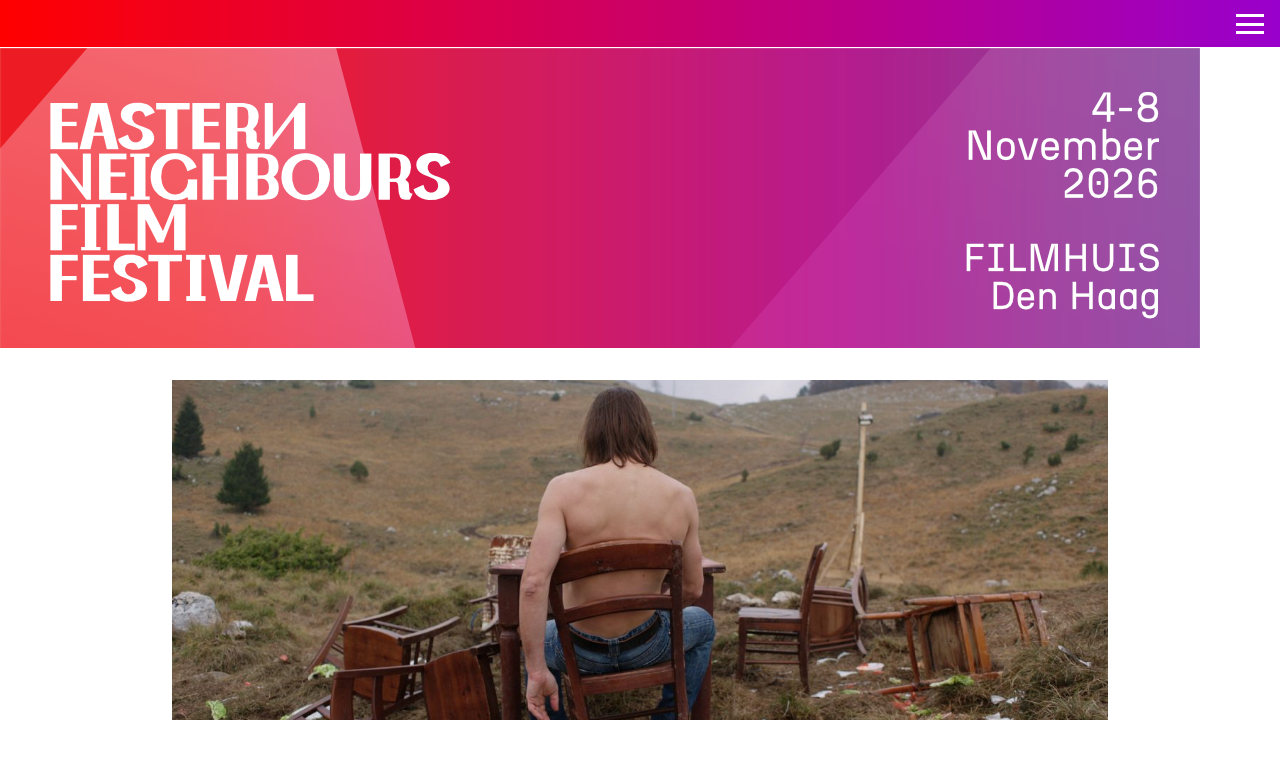

--- FILE ---
content_type: text/html; charset=UTF-8
request_url: https://easternneighboursfilmfestival.nl/enff-on-tour-the-dawn-a-croatian-dystopian-thriller-comes-to-amsterdam/
body_size: 13359
content:
<!DOCTYPE html>
<html lang="en">

	<head>
		<!-- Meta -->
		<meta charset="utf-8">
		<meta http-equiv="X-UA-Compatible" content="IE=edge">
		<meta name="viewport" content="width=device-width, initial-scale=1.0">
    
    
    <meta property="og:url" content="https://easternneighboursfilmfestival.nl/">
    <meta property="og:site_name" content="© 2006 - 2026 Eastern Neighbours Film Festival">
    
    <meta property="og:title" content="Eastern Neighbours Film Festival 2026"><meta name="twitter:title" content="Eastern Neighbours Film Festival 2026"><meta property="og:image" content="https://easternneighboursfilmfestival.nl/wp-content/uploads/2025/12/enff-banner-26-preview.jpg"><meta name="twitter:image" content="https://easternneighboursfilmfestival.nl/wp-content/uploads/2025/12/enff-banner-26-preview.jpg"><meta name="twitter:card" content="summary_large_image"><meta name="twitter:image:alt" content="Eastern Neighbours Film Festival 2026"><meta property="og:description" content="Best recent films from East and Southeast Europe! From 4 – 8 November 2026 in Filmhuis Den Haag."><meta name="twitter:description" content="Best recent films from East and Southeast Europe! From 4 – 8 November 2026 in Filmhuis Den Haag."><meta name="description" content="Best recent films from East and Southeast Europe! From 4 – 8 November 2026 in Filmhuis Den Haag.">		<meta property="og:type" content="article" />
		<title>Eastern Neighbours Film Festival | Best recent films from East and Southeast Europe!</title>
		<title>ENFF On Tour: The Dawn, a Croatian Dystopian Thriller Comes to Amsterdam &#8211; Eastern Neighbours Film Festival | ENFF</title>
<meta name='robots' content='max-image-preview:large' />
<link rel='dns-prefetch' href='//ajax.googleapis.com' />
<link rel='dns-prefetch' href='//unpkg.com' />
<link rel="alternate" title="oEmbed (JSON)" type="application/json+oembed" href="https://easternneighboursfilmfestival.nl/wp-json/oembed/1.0/embed?url=https%3A%2F%2Feasternneighboursfilmfestival.nl%2Fenff-on-tour-the-dawn-a-croatian-dystopian-thriller-comes-to-amsterdam%2F" />
<link rel="alternate" title="oEmbed (XML)" type="text/xml+oembed" href="https://easternneighboursfilmfestival.nl/wp-json/oembed/1.0/embed?url=https%3A%2F%2Feasternneighboursfilmfestival.nl%2Fenff-on-tour-the-dawn-a-croatian-dystopian-thriller-comes-to-amsterdam%2F&#038;format=xml" />
<style id='wp-img-auto-sizes-contain-inline-css' type='text/css'>
img:is([sizes=auto i],[sizes^="auto," i]){contain-intrinsic-size:3000px 1500px}
/*# sourceURL=wp-img-auto-sizes-contain-inline-css */
</style>
<link rel='stylesheet' id='gs-swiper-css' href='https://easternneighboursfilmfestival.nl/wp-content/plugins/gs-logo-slider/assets/libs/swiper-js/swiper.min.css?ver=3.8.2' type='text/css' media='all' />
<link rel='stylesheet' id='gs-tippyjs-css' href='https://easternneighboursfilmfestival.nl/wp-content/plugins/gs-logo-slider/assets/libs/tippyjs/tippy.css?ver=3.8.2' type='text/css' media='all' />
<link rel='stylesheet' id='gs-logo-public-css' href='https://easternneighboursfilmfestival.nl/wp-content/plugins/gs-logo-slider/assets/css/gs-logo.min.css?ver=3.8.2' type='text/css' media='all' />
<style id='wp-emoji-styles-inline-css' type='text/css'>

	img.wp-smiley, img.emoji {
		display: inline !important;
		border: none !important;
		box-shadow: none !important;
		height: 1em !important;
		width: 1em !important;
		margin: 0 0.07em !important;
		vertical-align: -0.1em !important;
		background: none !important;
		padding: 0 !important;
	}
/*# sourceURL=wp-emoji-styles-inline-css */
</style>
<style id='wp-block-library-inline-css' type='text/css'>
:root{--wp-block-synced-color:#7a00df;--wp-block-synced-color--rgb:122,0,223;--wp-bound-block-color:var(--wp-block-synced-color);--wp-editor-canvas-background:#ddd;--wp-admin-theme-color:#007cba;--wp-admin-theme-color--rgb:0,124,186;--wp-admin-theme-color-darker-10:#006ba1;--wp-admin-theme-color-darker-10--rgb:0,107,160.5;--wp-admin-theme-color-darker-20:#005a87;--wp-admin-theme-color-darker-20--rgb:0,90,135;--wp-admin-border-width-focus:2px}@media (min-resolution:192dpi){:root{--wp-admin-border-width-focus:1.5px}}.wp-element-button{cursor:pointer}:root .has-very-light-gray-background-color{background-color:#eee}:root .has-very-dark-gray-background-color{background-color:#313131}:root .has-very-light-gray-color{color:#eee}:root .has-very-dark-gray-color{color:#313131}:root .has-vivid-green-cyan-to-vivid-cyan-blue-gradient-background{background:linear-gradient(135deg,#00d084,#0693e3)}:root .has-purple-crush-gradient-background{background:linear-gradient(135deg,#34e2e4,#4721fb 50%,#ab1dfe)}:root .has-hazy-dawn-gradient-background{background:linear-gradient(135deg,#faaca8,#dad0ec)}:root .has-subdued-olive-gradient-background{background:linear-gradient(135deg,#fafae1,#67a671)}:root .has-atomic-cream-gradient-background{background:linear-gradient(135deg,#fdd79a,#004a59)}:root .has-nightshade-gradient-background{background:linear-gradient(135deg,#330968,#31cdcf)}:root .has-midnight-gradient-background{background:linear-gradient(135deg,#020381,#2874fc)}:root{--wp--preset--font-size--normal:16px;--wp--preset--font-size--huge:42px}.has-regular-font-size{font-size:1em}.has-larger-font-size{font-size:2.625em}.has-normal-font-size{font-size:var(--wp--preset--font-size--normal)}.has-huge-font-size{font-size:var(--wp--preset--font-size--huge)}.has-text-align-center{text-align:center}.has-text-align-left{text-align:left}.has-text-align-right{text-align:right}.has-fit-text{white-space:nowrap!important}#end-resizable-editor-section{display:none}.aligncenter{clear:both}.items-justified-left{justify-content:flex-start}.items-justified-center{justify-content:center}.items-justified-right{justify-content:flex-end}.items-justified-space-between{justify-content:space-between}.screen-reader-text{border:0;clip-path:inset(50%);height:1px;margin:-1px;overflow:hidden;padding:0;position:absolute;width:1px;word-wrap:normal!important}.screen-reader-text:focus{background-color:#ddd;clip-path:none;color:#444;display:block;font-size:1em;height:auto;left:5px;line-height:normal;padding:15px 23px 14px;text-decoration:none;top:5px;width:auto;z-index:100000}html :where(.has-border-color){border-style:solid}html :where([style*=border-top-color]){border-top-style:solid}html :where([style*=border-right-color]){border-right-style:solid}html :where([style*=border-bottom-color]){border-bottom-style:solid}html :where([style*=border-left-color]){border-left-style:solid}html :where([style*=border-width]){border-style:solid}html :where([style*=border-top-width]){border-top-style:solid}html :where([style*=border-right-width]){border-right-style:solid}html :where([style*=border-bottom-width]){border-bottom-style:solid}html :where([style*=border-left-width]){border-left-style:solid}html :where(img[class*=wp-image-]){height:auto;max-width:100%}:where(figure){margin:0 0 1em}html :where(.is-position-sticky){--wp-admin--admin-bar--position-offset:var(--wp-admin--admin-bar--height,0px)}@media screen and (max-width:600px){html :where(.is-position-sticky){--wp-admin--admin-bar--position-offset:0px}}

/*# sourceURL=wp-block-library-inline-css */
</style><style id='wp-block-heading-inline-css' type='text/css'>
h1:where(.wp-block-heading).has-background,h2:where(.wp-block-heading).has-background,h3:where(.wp-block-heading).has-background,h4:where(.wp-block-heading).has-background,h5:where(.wp-block-heading).has-background,h6:where(.wp-block-heading).has-background{padding:1.25em 2.375em}h1.has-text-align-left[style*=writing-mode]:where([style*=vertical-lr]),h1.has-text-align-right[style*=writing-mode]:where([style*=vertical-rl]),h2.has-text-align-left[style*=writing-mode]:where([style*=vertical-lr]),h2.has-text-align-right[style*=writing-mode]:where([style*=vertical-rl]),h3.has-text-align-left[style*=writing-mode]:where([style*=vertical-lr]),h3.has-text-align-right[style*=writing-mode]:where([style*=vertical-rl]),h4.has-text-align-left[style*=writing-mode]:where([style*=vertical-lr]),h4.has-text-align-right[style*=writing-mode]:where([style*=vertical-rl]),h5.has-text-align-left[style*=writing-mode]:where([style*=vertical-lr]),h5.has-text-align-right[style*=writing-mode]:where([style*=vertical-rl]),h6.has-text-align-left[style*=writing-mode]:where([style*=vertical-lr]),h6.has-text-align-right[style*=writing-mode]:where([style*=vertical-rl]){rotate:180deg}
/*# sourceURL=https://easternneighboursfilmfestival.nl/wp-includes/blocks/heading/style.min.css */
</style>
<style id='wp-block-latest-posts-inline-css' type='text/css'>
.wp-block-latest-posts{box-sizing:border-box}.wp-block-latest-posts.alignleft{margin-right:2em}.wp-block-latest-posts.alignright{margin-left:2em}.wp-block-latest-posts.wp-block-latest-posts__list{list-style:none}.wp-block-latest-posts.wp-block-latest-posts__list li{clear:both;overflow-wrap:break-word}.wp-block-latest-posts.is-grid{display:flex;flex-wrap:wrap}.wp-block-latest-posts.is-grid li{margin:0 1.25em 1.25em 0;width:100%}@media (min-width:600px){.wp-block-latest-posts.columns-2 li{width:calc(50% - .625em)}.wp-block-latest-posts.columns-2 li:nth-child(2n){margin-right:0}.wp-block-latest-posts.columns-3 li{width:calc(33.33333% - .83333em)}.wp-block-latest-posts.columns-3 li:nth-child(3n){margin-right:0}.wp-block-latest-posts.columns-4 li{width:calc(25% - .9375em)}.wp-block-latest-posts.columns-4 li:nth-child(4n){margin-right:0}.wp-block-latest-posts.columns-5 li{width:calc(20% - 1em)}.wp-block-latest-posts.columns-5 li:nth-child(5n){margin-right:0}.wp-block-latest-posts.columns-6 li{width:calc(16.66667% - 1.04167em)}.wp-block-latest-posts.columns-6 li:nth-child(6n){margin-right:0}}:root :where(.wp-block-latest-posts.is-grid){padding:0}:root :where(.wp-block-latest-posts.wp-block-latest-posts__list){padding-left:0}.wp-block-latest-posts__post-author,.wp-block-latest-posts__post-date{display:block;font-size:.8125em}.wp-block-latest-posts__post-excerpt,.wp-block-latest-posts__post-full-content{margin-bottom:1em;margin-top:.5em}.wp-block-latest-posts__featured-image a{display:inline-block}.wp-block-latest-posts__featured-image img{height:auto;max-width:100%;width:auto}.wp-block-latest-posts__featured-image.alignleft{float:left;margin-right:1em}.wp-block-latest-posts__featured-image.alignright{float:right;margin-left:1em}.wp-block-latest-posts__featured-image.aligncenter{margin-bottom:1em;text-align:center}
/*# sourceURL=https://easternneighboursfilmfestival.nl/wp-includes/blocks/latest-posts/style.min.css */
</style>
<style id='wp-block-embed-inline-css' type='text/css'>
.wp-block-embed.alignleft,.wp-block-embed.alignright,.wp-block[data-align=left]>[data-type="core/embed"],.wp-block[data-align=right]>[data-type="core/embed"]{max-width:360px;width:100%}.wp-block-embed.alignleft .wp-block-embed__wrapper,.wp-block-embed.alignright .wp-block-embed__wrapper,.wp-block[data-align=left]>[data-type="core/embed"] .wp-block-embed__wrapper,.wp-block[data-align=right]>[data-type="core/embed"] .wp-block-embed__wrapper{min-width:280px}.wp-block-cover .wp-block-embed{min-height:240px;min-width:320px}.wp-block-embed{overflow-wrap:break-word}.wp-block-embed :where(figcaption){margin-bottom:1em;margin-top:.5em}.wp-block-embed iframe{max-width:100%}.wp-block-embed__wrapper{position:relative}.wp-embed-responsive .wp-has-aspect-ratio .wp-block-embed__wrapper:before{content:"";display:block;padding-top:50%}.wp-embed-responsive .wp-has-aspect-ratio iframe{bottom:0;height:100%;left:0;position:absolute;right:0;top:0;width:100%}.wp-embed-responsive .wp-embed-aspect-21-9 .wp-block-embed__wrapper:before{padding-top:42.85%}.wp-embed-responsive .wp-embed-aspect-18-9 .wp-block-embed__wrapper:before{padding-top:50%}.wp-embed-responsive .wp-embed-aspect-16-9 .wp-block-embed__wrapper:before{padding-top:56.25%}.wp-embed-responsive .wp-embed-aspect-4-3 .wp-block-embed__wrapper:before{padding-top:75%}.wp-embed-responsive .wp-embed-aspect-1-1 .wp-block-embed__wrapper:before{padding-top:100%}.wp-embed-responsive .wp-embed-aspect-9-16 .wp-block-embed__wrapper:before{padding-top:177.77%}.wp-embed-responsive .wp-embed-aspect-1-2 .wp-block-embed__wrapper:before{padding-top:200%}
/*# sourceURL=https://easternneighboursfilmfestival.nl/wp-includes/blocks/embed/style.min.css */
</style>
<style id='wp-block-paragraph-inline-css' type='text/css'>
.is-small-text{font-size:.875em}.is-regular-text{font-size:1em}.is-large-text{font-size:2.25em}.is-larger-text{font-size:3em}.has-drop-cap:not(:focus):first-letter{float:left;font-size:8.4em;font-style:normal;font-weight:100;line-height:.68;margin:.05em .1em 0 0;text-transform:uppercase}body.rtl .has-drop-cap:not(:focus):first-letter{float:none;margin-left:.1em}p.has-drop-cap.has-background{overflow:hidden}:root :where(p.has-background){padding:1.25em 2.375em}:where(p.has-text-color:not(.has-link-color)) a{color:inherit}p.has-text-align-left[style*="writing-mode:vertical-lr"],p.has-text-align-right[style*="writing-mode:vertical-rl"]{rotate:180deg}
/*# sourceURL=https://easternneighboursfilmfestival.nl/wp-includes/blocks/paragraph/style.min.css */
</style>
<style id='global-styles-inline-css' type='text/css'>
:root{--wp--preset--aspect-ratio--square: 1;--wp--preset--aspect-ratio--4-3: 4/3;--wp--preset--aspect-ratio--3-4: 3/4;--wp--preset--aspect-ratio--3-2: 3/2;--wp--preset--aspect-ratio--2-3: 2/3;--wp--preset--aspect-ratio--16-9: 16/9;--wp--preset--aspect-ratio--9-16: 9/16;--wp--preset--color--black: #000000;--wp--preset--color--cyan-bluish-gray: #abb8c3;--wp--preset--color--white: #ffffff;--wp--preset--color--pale-pink: #f78da7;--wp--preset--color--vivid-red: #cf2e2e;--wp--preset--color--luminous-vivid-orange: #ff6900;--wp--preset--color--luminous-vivid-amber: #fcb900;--wp--preset--color--light-green-cyan: #7bdcb5;--wp--preset--color--vivid-green-cyan: #00d084;--wp--preset--color--pale-cyan-blue: #8ed1fc;--wp--preset--color--vivid-cyan-blue: #0693e3;--wp--preset--color--vivid-purple: #9b51e0;--wp--preset--gradient--vivid-cyan-blue-to-vivid-purple: linear-gradient(135deg,rgb(6,147,227) 0%,rgb(155,81,224) 100%);--wp--preset--gradient--light-green-cyan-to-vivid-green-cyan: linear-gradient(135deg,rgb(122,220,180) 0%,rgb(0,208,130) 100%);--wp--preset--gradient--luminous-vivid-amber-to-luminous-vivid-orange: linear-gradient(135deg,rgb(252,185,0) 0%,rgb(255,105,0) 100%);--wp--preset--gradient--luminous-vivid-orange-to-vivid-red: linear-gradient(135deg,rgb(255,105,0) 0%,rgb(207,46,46) 100%);--wp--preset--gradient--very-light-gray-to-cyan-bluish-gray: linear-gradient(135deg,rgb(238,238,238) 0%,rgb(169,184,195) 100%);--wp--preset--gradient--cool-to-warm-spectrum: linear-gradient(135deg,rgb(74,234,220) 0%,rgb(151,120,209) 20%,rgb(207,42,186) 40%,rgb(238,44,130) 60%,rgb(251,105,98) 80%,rgb(254,248,76) 100%);--wp--preset--gradient--blush-light-purple: linear-gradient(135deg,rgb(255,206,236) 0%,rgb(152,150,240) 100%);--wp--preset--gradient--blush-bordeaux: linear-gradient(135deg,rgb(254,205,165) 0%,rgb(254,45,45) 50%,rgb(107,0,62) 100%);--wp--preset--gradient--luminous-dusk: linear-gradient(135deg,rgb(255,203,112) 0%,rgb(199,81,192) 50%,rgb(65,88,208) 100%);--wp--preset--gradient--pale-ocean: linear-gradient(135deg,rgb(255,245,203) 0%,rgb(182,227,212) 50%,rgb(51,167,181) 100%);--wp--preset--gradient--electric-grass: linear-gradient(135deg,rgb(202,248,128) 0%,rgb(113,206,126) 100%);--wp--preset--gradient--midnight: linear-gradient(135deg,rgb(2,3,129) 0%,rgb(40,116,252) 100%);--wp--preset--font-size--small: 13px;--wp--preset--font-size--medium: 20px;--wp--preset--font-size--large: 36px;--wp--preset--font-size--x-large: 42px;--wp--preset--spacing--20: 0.44rem;--wp--preset--spacing--30: 0.67rem;--wp--preset--spacing--40: 1rem;--wp--preset--spacing--50: 1.5rem;--wp--preset--spacing--60: 2.25rem;--wp--preset--spacing--70: 3.38rem;--wp--preset--spacing--80: 5.06rem;--wp--preset--shadow--natural: 6px 6px 9px rgba(0, 0, 0, 0.2);--wp--preset--shadow--deep: 12px 12px 50px rgba(0, 0, 0, 0.4);--wp--preset--shadow--sharp: 6px 6px 0px rgba(0, 0, 0, 0.2);--wp--preset--shadow--outlined: 6px 6px 0px -3px rgb(255, 255, 255), 6px 6px rgb(0, 0, 0);--wp--preset--shadow--crisp: 6px 6px 0px rgb(0, 0, 0);}:where(.is-layout-flex){gap: 0.5em;}:where(.is-layout-grid){gap: 0.5em;}body .is-layout-flex{display: flex;}.is-layout-flex{flex-wrap: wrap;align-items: center;}.is-layout-flex > :is(*, div){margin: 0;}body .is-layout-grid{display: grid;}.is-layout-grid > :is(*, div){margin: 0;}:where(.wp-block-columns.is-layout-flex){gap: 2em;}:where(.wp-block-columns.is-layout-grid){gap: 2em;}:where(.wp-block-post-template.is-layout-flex){gap: 1.25em;}:where(.wp-block-post-template.is-layout-grid){gap: 1.25em;}.has-black-color{color: var(--wp--preset--color--black) !important;}.has-cyan-bluish-gray-color{color: var(--wp--preset--color--cyan-bluish-gray) !important;}.has-white-color{color: var(--wp--preset--color--white) !important;}.has-pale-pink-color{color: var(--wp--preset--color--pale-pink) !important;}.has-vivid-red-color{color: var(--wp--preset--color--vivid-red) !important;}.has-luminous-vivid-orange-color{color: var(--wp--preset--color--luminous-vivid-orange) !important;}.has-luminous-vivid-amber-color{color: var(--wp--preset--color--luminous-vivid-amber) !important;}.has-light-green-cyan-color{color: var(--wp--preset--color--light-green-cyan) !important;}.has-vivid-green-cyan-color{color: var(--wp--preset--color--vivid-green-cyan) !important;}.has-pale-cyan-blue-color{color: var(--wp--preset--color--pale-cyan-blue) !important;}.has-vivid-cyan-blue-color{color: var(--wp--preset--color--vivid-cyan-blue) !important;}.has-vivid-purple-color{color: var(--wp--preset--color--vivid-purple) !important;}.has-black-background-color{background-color: var(--wp--preset--color--black) !important;}.has-cyan-bluish-gray-background-color{background-color: var(--wp--preset--color--cyan-bluish-gray) !important;}.has-white-background-color{background-color: var(--wp--preset--color--white) !important;}.has-pale-pink-background-color{background-color: var(--wp--preset--color--pale-pink) !important;}.has-vivid-red-background-color{background-color: var(--wp--preset--color--vivid-red) !important;}.has-luminous-vivid-orange-background-color{background-color: var(--wp--preset--color--luminous-vivid-orange) !important;}.has-luminous-vivid-amber-background-color{background-color: var(--wp--preset--color--luminous-vivid-amber) !important;}.has-light-green-cyan-background-color{background-color: var(--wp--preset--color--light-green-cyan) !important;}.has-vivid-green-cyan-background-color{background-color: var(--wp--preset--color--vivid-green-cyan) !important;}.has-pale-cyan-blue-background-color{background-color: var(--wp--preset--color--pale-cyan-blue) !important;}.has-vivid-cyan-blue-background-color{background-color: var(--wp--preset--color--vivid-cyan-blue) !important;}.has-vivid-purple-background-color{background-color: var(--wp--preset--color--vivid-purple) !important;}.has-black-border-color{border-color: var(--wp--preset--color--black) !important;}.has-cyan-bluish-gray-border-color{border-color: var(--wp--preset--color--cyan-bluish-gray) !important;}.has-white-border-color{border-color: var(--wp--preset--color--white) !important;}.has-pale-pink-border-color{border-color: var(--wp--preset--color--pale-pink) !important;}.has-vivid-red-border-color{border-color: var(--wp--preset--color--vivid-red) !important;}.has-luminous-vivid-orange-border-color{border-color: var(--wp--preset--color--luminous-vivid-orange) !important;}.has-luminous-vivid-amber-border-color{border-color: var(--wp--preset--color--luminous-vivid-amber) !important;}.has-light-green-cyan-border-color{border-color: var(--wp--preset--color--light-green-cyan) !important;}.has-vivid-green-cyan-border-color{border-color: var(--wp--preset--color--vivid-green-cyan) !important;}.has-pale-cyan-blue-border-color{border-color: var(--wp--preset--color--pale-cyan-blue) !important;}.has-vivid-cyan-blue-border-color{border-color: var(--wp--preset--color--vivid-cyan-blue) !important;}.has-vivid-purple-border-color{border-color: var(--wp--preset--color--vivid-purple) !important;}.has-vivid-cyan-blue-to-vivid-purple-gradient-background{background: var(--wp--preset--gradient--vivid-cyan-blue-to-vivid-purple) !important;}.has-light-green-cyan-to-vivid-green-cyan-gradient-background{background: var(--wp--preset--gradient--light-green-cyan-to-vivid-green-cyan) !important;}.has-luminous-vivid-amber-to-luminous-vivid-orange-gradient-background{background: var(--wp--preset--gradient--luminous-vivid-amber-to-luminous-vivid-orange) !important;}.has-luminous-vivid-orange-to-vivid-red-gradient-background{background: var(--wp--preset--gradient--luminous-vivid-orange-to-vivid-red) !important;}.has-very-light-gray-to-cyan-bluish-gray-gradient-background{background: var(--wp--preset--gradient--very-light-gray-to-cyan-bluish-gray) !important;}.has-cool-to-warm-spectrum-gradient-background{background: var(--wp--preset--gradient--cool-to-warm-spectrum) !important;}.has-blush-light-purple-gradient-background{background: var(--wp--preset--gradient--blush-light-purple) !important;}.has-blush-bordeaux-gradient-background{background: var(--wp--preset--gradient--blush-bordeaux) !important;}.has-luminous-dusk-gradient-background{background: var(--wp--preset--gradient--luminous-dusk) !important;}.has-pale-ocean-gradient-background{background: var(--wp--preset--gradient--pale-ocean) !important;}.has-electric-grass-gradient-background{background: var(--wp--preset--gradient--electric-grass) !important;}.has-midnight-gradient-background{background: var(--wp--preset--gradient--midnight) !important;}.has-small-font-size{font-size: var(--wp--preset--font-size--small) !important;}.has-medium-font-size{font-size: var(--wp--preset--font-size--medium) !important;}.has-large-font-size{font-size: var(--wp--preset--font-size--large) !important;}.has-x-large-font-size{font-size: var(--wp--preset--font-size--x-large) !important;}
/*# sourceURL=global-styles-inline-css */
</style>

<style id='classic-theme-styles-inline-css' type='text/css'>
/*! This file is auto-generated */
.wp-block-button__link{color:#fff;background-color:#32373c;border-radius:9999px;box-shadow:none;text-decoration:none;padding:calc(.667em + 2px) calc(1.333em + 2px);font-size:1.125em}.wp-block-file__button{background:#32373c;color:#fff;text-decoration:none}
/*# sourceURL=/wp-includes/css/classic-themes.min.css */
</style>
<link rel='stylesheet' id='vlp-public-css' href='https://easternneighboursfilmfestival.nl/wp-content/plugins/visual-link-preview/dist/public.css?ver=2.3.0' type='text/css' media='all' />
<link rel='stylesheet' id='enff-style-css' href='https://easternneighboursfilmfestival.nl/wp-content/themes/enff-2025/style.css?ver=7997' type='text/css' media='all' />
<link rel='stylesheet' id='enff2025-addon-css' href='https://easternneighboursfilmfestival.nl/wp-content/themes/enff-2025/assets/styles/addon.css?ver=1765450989' type='text/css' media='all' />
<script type="text/javascript" src="https://easternneighboursfilmfestival.nl/wp-includes/js/jquery/jquery.min.js?ver=3.7.1" id="jquery-core-js"></script>
<script type="text/javascript" src="https://easternneighboursfilmfestival.nl/wp-includes/js/jquery/jquery-migrate.min.js?ver=3.4.1" id="jquery-migrate-js"></script>
<script type="text/javascript" src="https://unpkg.com/vue@3/dist/vue.global.js?ver=1" id="cool_stuff_vue-js"></script>
<link rel="https://api.w.org/" href="https://easternneighboursfilmfestival.nl/wp-json/" /><link rel="alternate" title="JSON" type="application/json" href="https://easternneighboursfilmfestival.nl/wp-json/wp/v2/posts/52281" /><link rel="EditURI" type="application/rsd+xml" title="RSD" href="https://easternneighboursfilmfestival.nl/xmlrpc.php?rsd" />
<meta name="generator" content="WordPress 6.9" />
<link rel="canonical" href="https://easternneighboursfilmfestival.nl/enff-on-tour-the-dawn-a-croatian-dystopian-thriller-comes-to-amsterdam/" />
<link rel='shortlink' href='https://easternneighboursfilmfestival.nl/?p=52281' />
<meta name="cdp-version" content="1.5.0" /><!-- start Simple Custom CSS and JS -->
<style type="text/css">
.scroll-container {
	height: 100px;
    overflow: hidden;
    position: relative;
    display: flex;
    align-items: center;
}

.scroll-container h2 {
  white-space: nowrap;
  display: inline-block;
  will-change: transform;
}

/* Animation for scrolling from left to right */
.left-to-right h2 {
  animation: scrollLeftToRight 20s linear infinite;
}

@keyframes scrollLeftToRight {
  0% { transform: translateX(-100%); }
  100% { transform: translateX(100%); }
}

/* Animation for scrolling from right to left */
.right-to-left h2 {
  animation: scrollRightToLeft 20s linear infinite;
}

@keyframes scrollRightToLeft {
  0% { transform: translateX(60%); }
  100% { transform: translateX(-100%); }
}/* Add your CSS code here.

For example:
.example {
    color: red;
}

For brushing up on your CSS knowledge, check out http://www.w3schools.com/css/css_syntax.asp

End of comment */ 

</style>
<!-- end Simple Custom CSS and JS -->
<script>(()=>{var o=[],i={};["on","off","toggle","show"].forEach((l=>{i[l]=function(){o.push([l,arguments])}})),window.Boxzilla=i,window.boxzilla_queue=o})();</script><link rel="icon" href="https://easternneighboursfilmfestival.nl/wp-content/uploads/2024/08/cropped-450897165_1073077107923948_7205316325910019871_n-32x32.jpg" sizes="32x32" />
<link rel="icon" href="https://easternneighboursfilmfestival.nl/wp-content/uploads/2024/08/cropped-450897165_1073077107923948_7205316325910019871_n-192x192.jpg" sizes="192x192" />
<link rel="apple-touch-icon" href="https://easternneighboursfilmfestival.nl/wp-content/uploads/2024/08/cropped-450897165_1073077107923948_7205316325910019871_n-180x180.jpg" />
<meta name="msapplication-TileImage" content="https://easternneighboursfilmfestival.nl/wp-content/uploads/2024/08/cropped-450897165_1073077107923948_7205316325910019871_n-270x270.jpg" />
		<style type="text/css" id="wp-custom-css">
			.page-container .page-heading {
	font-size: 32px
}

single-content h2 strong, .page-container h2 strong {
	font-size: 28px
}

.single-content h3 strong 
.page-container h3 strong {
	font-size: 28px
}

.single-content h2 {
	font-size: 28px
}

.news h1 {
   background-color: #FFFFFF
}		</style>
			</head>

	<body>
    
    <!-- =Wrapper start -->
    <!-- <div class="wrapper"> -->
      
		<header>
			<div class="header-top">
				<!-- <h1>{{ mainName }}</h1> -->
          <h1><a href="/">Eastern Neighbours Film Festival</a></h1>
                      <p class="website-tagline">4-8 November 2026 — FILMHUIS Den Haag</p>
          			</div>
      <nav class="header-navigation">
        <a href="#" class="toggle"><span></span>Toggle menu</a>
        <div class="header-bottom">
          <ul class="header"><li id="menu-item-27" class="menu-item menu-item-type-post_type menu-item-object-page menu-item-home menu-item-27"><a href="https://easternneighboursfilmfestival.nl/">Home</a></li>
<li id="menu-item-28" class="menu-item menu-item-type-post_type menu-item-object-page menu-item-28"><a href="https://easternneighboursfilmfestival.nl/about/">About</a></li>
<li id="menu-item-30" class="menu-item menu-item-type-post_type menu-item-object-page menu-item-30"><a href="https://easternneighboursfilmfestival.nl/news/">News</a></li>
<li id="menu-item-66804" class="menu-item menu-item-type-post_type menu-item-object-page menu-item-66804"><a href="https://easternneighboursfilmfestival.nl/programme25/">Festival Programme</a></li>
<li id="menu-item-29" class="menu-item menu-item-type-post_type menu-item-object-page menu-item-29"><a href="https://easternneighboursfilmfestival.nl/on-tour/">On Tour</a></li>
<li id="menu-item-64653" class="menu-item menu-item-type-post_type menu-item-object-page menu-item-64653"><a href="https://easternneighboursfilmfestival.nl/blog/">Blog</a></li>
<li id="menu-item-64045" class="menu-item menu-item-type-post_type menu-item-object-page menu-item-64045"><a href="https://easternneighboursfilmfestival.nl/gallery/">Gallery</a></li>
<li id="menu-item-39" class="menu-item menu-item-type-post_type menu-item-object-page menu-item-39"><a href="https://easternneighboursfilmfestival.nl/archives/">Archive</a></li>
<li id="menu-item-67829" class="menu-item menu-item-type-post_type menu-item-object-page menu-item-67829"><a href="https://easternneighboursfilmfestival.nl/support-us/">Support Us</a></li>
</ul>          <div class="search-bar">
            <form role="search" method="get" id="searchform" class="searchform" action="https://easternneighboursfilmfestival.nl/">
				<div>
					<label class="screen-reader-text" for="s">Search for:</label>
					<input type="text" value="" name="s" id="s" />
					<input type="submit" id="searchsubmit" value="Search" />
				</div>
			</form>          </div>
        </div>
      </nav>
		</header>

          <div class="website-intro-image">
                  <img src="https://easternneighboursfilmfestival.nl/wp-content/uploads/2025/12/website-mobile-banner-26.png" class="logo-mobile" alt="" />
            
                  <img src="https://easternneighboursfilmfestival.nl/wp-content/uploads/2025/12/website-desktop-banner-26-1.png" class="logo-desktop" alt="" />
              </div>
    
        
	

<section class="content-section"> 
	<div class="gradient-top"></div>
		<article class="single-content">
			<!-- if the post belongs to a film category, check if it has the thumbnail and then at it to the top of the page wooho -->
			<img width="2048" height="858" src="https://easternneighboursfilmfestival.nl/wp-content/uploads/2023/12/The-Dawn_Still.jpg" class="attachment-full size-full wp-post-image" alt="" decoding="async" fetchpriority="high" srcset="https://easternneighboursfilmfestival.nl/wp-content/uploads/2023/12/The-Dawn_Still.jpg 2048w, https://easternneighboursfilmfestival.nl/wp-content/uploads/2023/12/The-Dawn_Still-300x126.jpg 300w, https://easternneighboursfilmfestival.nl/wp-content/uploads/2023/12/The-Dawn_Still-1024x429.jpg 1024w, https://easternneighboursfilmfestival.nl/wp-content/uploads/2023/12/The-Dawn_Still-768x322.jpg 768w, https://easternneighboursfilmfestival.nl/wp-content/uploads/2023/12/The-Dawn_Still-1536x644.jpg 1536w, https://easternneighboursfilmfestival.nl/wp-content/uploads/2023/12/The-Dawn_Still-1320x553.jpg 1320w" sizes="(max-width: 2048px) 100vw, 2048px" />
			<h1 class="heading">ENFF On Tour: The Dawn, a Croatian Dystopian Thriller Comes to Amsterdam</h1>
    
<p>Croatian dystopian thriller <strong>The Dawn</strong> is the fourth movie on our autumn <strong><a href="https://debalie.nl/cinema/enff-x-de-balie-the-dawn/">On Tour</a></strong> list. Director <strong>Dalibor Matanic</strong> is coming to <strong><a href="https://debalie.nl/cinema/enff-x-de-balie-the-dawn/">De Balie</a></strong> on <strong>November 4</strong> at 19:30 hours to present the second part of his trilogy ‘’against fascism’’, which began with the film The High Sun, winner of the jury prize in the Un Certain Regard competition at Cannes. After talking with the famous director, visitors can also enjoy a festival <strong>cocktail</strong>.</p>



<p>Perhaps best known to the international audience as the director of The Paper, the first TV series from south-eastern Europe bought for global Netflix distribution, Matanic is one of the most lucid filmmakers of current European cinema. His latest movie deals with both personal trauma and divided and unequal societies.</p>



<p><em><strong>Set in the near future, through the story of a family faced with the disappearance of a child in the midst of the radicalization of society, The Dawn inevitably draws a comparison with current political events.</strong></em></p>



<p>While Matija’s family is struggling with the unhealed trauma of their child’s disappearance, the locals are fleeing the increasing radicalism that divides their community into a chosen elite and those considered inferior. Against his wife’s wishes, Matija plans to sell their home and move the family to the city. Throughout his journey from losing faith to finding his true self, he realizes that the only tools against trauma and evil are uncompromising confrontation and personal struggle.</p>



<p>– The trilogy of the Sun speaks about three generations of my family: my grandmother in The High Sun, my father in The Dawn, and finally me in The Sunset. Part of my family (my father’s part) were servants of the Nazi regime in WWII. With this trilogy I want to clean any roots of evil, any intolerance and hatred incorporated through the years in my family – explained Matanic about personal motives to juxtaposing intimate family relationships with public political turmoil that results in a rising neo-Nazi movement.</p>



<p><strong>TICKETS:&nbsp;<a href="https://debalie.nl/cinema/enff-x-de-balie-the-dawn/">https://debalie.nl/cinema/enff-x-de-balie-the-dawn/</a></strong></p>



<figure class="wp-block-embed is-type-video is-provider-youtube wp-block-embed-youtube wp-embed-aspect-16-9 wp-has-aspect-ratio"><div class="wp-block-embed__wrapper">
<iframe title="Zora // The Dawn Trailer" width="500" height="281" src="https://www.youtube.com/embed/Uu0q8nQxfqc?feature=oembed" frameborder="0" allow="accelerometer; autoplay; clipboard-write; encrypted-media; gyroscope; picture-in-picture; web-share" referrerpolicy="strict-origin-when-cross-origin" allowfullscreen></iframe>
</div></figure>



<p><strong>ZORA</strong></p>



<p>Croatia, Italy | 2020 | 126 min</p>



<p><strong>PRODUCTION</strong>: Ankica Juric Tilic – Kinorama; Ascent Films</p>



<p><strong>CAST</strong>: Kresimir Mikic, Tihana Lazovic, Maks Kleoncic, Lara Vladovic</p>



<p><strong>SCREENPLAY</strong>: Dalibor Matanic</p>



<p><strong>CINEMATOGRAPHY</strong>: Marco Brdar</p>



<p><strong>EDITING</strong>: Tomislav Pavlic</p>



<p></p>



<p><strong>FESTIVALS &amp; AWARDS (SELECTION)</strong></p>



<p>Tallinn Black Nights Film Festival 2020 – Grand Prize nominee | Sofia International Film Festival 2021 | Belgrade International Film Festival 2021 | Pula Film Festival 2021 | Karlovy Vary International Film Festival 2021</p>



<p><strong>DIRECTOR’S BIO</strong></p>



<p>Dalibor Matanić is one of the most acclaimed contemporary Croatian screenwriters and film directors. Born in 1975 in Zagreb, he graduated in film and TV directing at the Academy of Dramatic Art. He is a member of the European Film Academy (EFA) and his films have won numerous awards at national and international film festivals, among which the Jury Prize at the Un Certain Regard section at the 2015 Cannes Film Festival for The High Sun which has initiated a trilogy. The Dawn is its second part.</p>
		</article>
	<div class="gradient-bottom"></div>
</section>

<div class="news">
	<h1>News <span class="stop-news" @click="toggleNewsVisibility"> {{ newsVisible ? '✦' : '✧'}}</span></h1>
	<div class="scroll-news" v-if="newsVisible">
		<ul class="news-list"><ul class="wp-block-latest-posts__list wp-block-latest-posts"><li><div class="wp-block-latest-posts__featured-image"><img loading="lazy" decoding="async" width="300" height="231" src="https://easternneighboursfilmfestival.nl/wp-content/uploads/2026/01/instagram-facebook-post-2026-300x231.jpg" class="attachment-medium size-medium wp-post-image" alt="" style="" srcset="https://easternneighboursfilmfestival.nl/wp-content/uploads/2026/01/instagram-facebook-post-2026-300x231.jpg 300w, https://easternneighboursfilmfestival.nl/wp-content/uploads/2026/01/instagram-facebook-post-2026-1024x788.jpg 1024w, https://easternneighboursfilmfestival.nl/wp-content/uploads/2026/01/instagram-facebook-post-2026-768x591.jpg 768w, https://easternneighboursfilmfestival.nl/wp-content/uploads/2026/01/instagram-facebook-post-2026-1536x1183.jpg 1536w, https://easternneighboursfilmfestival.nl/wp-content/uploads/2026/01/instagram-facebook-post-2026.jpg 1613w" sizes="auto, (max-width: 300px) 100vw, 300px" /></div><a class="wp-block-latest-posts__post-title" href="https://easternneighboursfilmfestival.nl/eastern-neighbours-film-festival-returns-to-filmhuis-den-haag-in-2026/">ENFF returns to Filmhuis Den Haag in 2026!</a><div class="wp-block-latest-posts__post-excerpt">Eastern Neighbours Film Festival returns to Filmhuis Den Haag! Make sure to mark your calendar from 4–8 November 2026. Five days of cinematic discovery. Stories from (South)Eastern Europe that challenge, inspire, and connect. From emerging voices to master filmmaker; experience narratives that deserve to be heard. Follow our social media and turn on notifications for… <a class="wp-block-latest-posts__read-more" href="https://easternneighboursfilmfestival.nl/eastern-neighbours-film-festival-returns-to-filmhuis-den-haag-in-2026/" rel="noopener noreferrer">Read more<span class="screen-reader-text">: ENFF returns to Filmhuis Den Haag in 2026!</span></a></div></li>
<li><div class="wp-block-latest-posts__featured-image"><img loading="lazy" decoding="async" width="300" height="300" src="https://easternneighboursfilmfestival.nl/wp-content/uploads/2025/12/open-vacancies-001-300x300.jpg" class="attachment-medium size-medium wp-post-image" alt="" style="" srcset="https://easternneighboursfilmfestival.nl/wp-content/uploads/2025/12/open-vacancies-001-300x300.jpg 300w, https://easternneighboursfilmfestival.nl/wp-content/uploads/2025/12/open-vacancies-001-768x768.jpg 768w, https://easternneighboursfilmfestival.nl/wp-content/uploads/2025/12/open-vacancies-001.jpg 1000w" sizes="auto, (max-width: 300px) 100vw, 300px" /></div><a class="wp-block-latest-posts__post-title" href="https://easternneighboursfilmfestival.nl/vacature-fondsenwerver/">Vacature fondsenwerver</a><div class="wp-block-latest-posts__post-excerpt">Fondsenwerver gezocht voor Eastern Neighbours Film Festival Het&nbsp;Eastern Neighbours Film Festival&nbsp;(ENFF) zoekt een ervaren&nbsp;fondsenwerver&nbsp;voor het schrijven van subsidieaanvragen en het verkennen van nieuwe financieringsbronnen. Over ENFF Het Eastern Neighbours Film Festival is het enige filmfestival in Nederland dat zich richt op cinema uit Centraal-, Oost- en Zuidoost-Europa. Jaarlijks presenteren we circa 45 films uit 30… <a class="wp-block-latest-posts__read-more" href="https://easternneighboursfilmfestival.nl/vacature-fondsenwerver/" rel="noopener noreferrer">Read more<span class="screen-reader-text">: Vacature fondsenwerver</span></a></div></li>
<li><div class="wp-block-latest-posts__featured-image"><img loading="lazy" decoding="async" width="277" height="300" src="https://easternneighboursfilmfestival.nl/wp-content/uploads/2025/10/catalogue-cover-insta-format-Copy-277x300.jpg" class="attachment-medium size-medium wp-post-image" alt="" style="" srcset="https://easternneighboursfilmfestival.nl/wp-content/uploads/2025/10/catalogue-cover-insta-format-Copy-277x300.jpg 277w, https://easternneighboursfilmfestival.nl/wp-content/uploads/2025/10/catalogue-cover-insta-format-Copy-947x1024.jpg 947w, https://easternneighboursfilmfestival.nl/wp-content/uploads/2025/10/catalogue-cover-insta-format-Copy-768x831.jpg 768w, https://easternneighboursfilmfestival.nl/wp-content/uploads/2025/10/catalogue-cover-insta-format-Copy.jpg 1040w" sizes="auto, (max-width: 277px) 100vw, 277px" /></div><a class="wp-block-latest-posts__post-title" href="https://easternneighboursfilmfestival.nl/catalogue2025/">Check Out the Catalogue for Our 2025 Edition</a><div class="wp-block-latest-posts__post-excerpt"></div></li>
<li><div class="wp-block-latest-posts__featured-image"><img loading="lazy" decoding="async" width="300" height="169" src="https://easternneighboursfilmfestival.nl/wp-content/uploads/2025/06/Eighty-Plus_Milan-Kovacevic_Lidija-Stevanovic-300x169.jpg" class="attachment-medium size-medium wp-post-image" alt="" style="" srcset="https://easternneighboursfilmfestival.nl/wp-content/uploads/2025/06/Eighty-Plus_Milan-Kovacevic_Lidija-Stevanovic-300x169.jpg 300w, https://easternneighboursfilmfestival.nl/wp-content/uploads/2025/06/Eighty-Plus_Milan-Kovacevic_Lidija-Stevanovic-1024x576.jpg 1024w, https://easternneighboursfilmfestival.nl/wp-content/uploads/2025/06/Eighty-Plus_Milan-Kovacevic_Lidija-Stevanovic-768x432.jpg 768w, https://easternneighboursfilmfestival.nl/wp-content/uploads/2025/06/Eighty-Plus_Milan-Kovacevic_Lidija-Stevanovic-1536x864.jpg 1536w, https://easternneighboursfilmfestival.nl/wp-content/uploads/2025/06/Eighty-Plus_Milan-Kovacevic_Lidija-Stevanovic-2048x1152.jpg 2048w" sizes="auto, (max-width: 300px) 100vw, 300px" /></div><a class="wp-block-latest-posts__post-title" href="https://easternneighboursfilmfestival.nl/on-tour-zilnik-lhc-utrecht/">On Tour LHC Utrecht · Sat, 13 Dec · “Eighty Plus”</a><div class="wp-block-latest-posts__post-excerpt">Join ENFF On Tour at Louis Hartlooper Complex (LHC) in Utrecht on Saturday, 13 December at 13:30 hours for the most recent release of Yugoslavian Black Wave pioneer, Želimir Žilnik&#8217;s &#8220;Eighty Plus&#8221;! When his ancestral home is slated for restitution, 80-year-old Stevan returns to his homeland to face family tensions, generational divides, and the absurdities… <a class="wp-block-latest-posts__read-more" href="https://easternneighboursfilmfestival.nl/on-tour-zilnik-lhc-utrecht/" rel="noopener noreferrer">Read more<span class="screen-reader-text">: On Tour LHC Utrecht · Sat, 13 Dec · “Eighty Plus”</span></a></div></li>
</ul></ul>	</div>
</div>


<footer>
	<div class="footer-bottom">
    <span>© 2006 - 2026 Eastern Neighbours Film Festival</span>
	</div>
	<ul class="footer-top"><li id="menu-item-42" class="menu-item menu-item-type-custom menu-item-object-custom menu-item-42"><a href="https://www.instagram.com/easternneighbours/">Instagram</a></li>
<li id="menu-item-45" class="menu-item menu-item-type-custom menu-item-object-custom menu-item-45"><a href="https://www.facebook.com/easternneighboursfilmfestival/">Facebook</a></li>
<li id="menu-item-67921" class="menu-item menu-item-type-custom menu-item-object-custom menu-item-67921"><a href="https://www.linkedin.com/company/eastern-neighbours-film-festival-nl/">LinkedIn</a></li>
<li id="menu-item-44" class="menu-item menu-item-type-custom menu-item-object-custom menu-item-44"><a href="https://www.youtube.com/channel/UCX_hyj8FDCR51znV-A4_P5g">Youtube</a></li>
</ul></footer>

<!-- =Wrapper end -->
<!-- </div> -->

<script type="speculationrules">
{"prefetch":[{"source":"document","where":{"and":[{"href_matches":"/*"},{"not":{"href_matches":["/wp-*.php","/wp-admin/*","/wp-content/uploads/*","/wp-content/*","/wp-content/plugins/*","/wp-content/themes/enff-2025/*","/*\\?(.+)"]}},{"not":{"selector_matches":"a[rel~=\"nofollow\"]"}},{"not":{"selector_matches":".no-prefetch, .no-prefetch a"}}]},"eagerness":"conservative"}]}
</script>
<script type="text/javascript" src="https://easternneighboursfilmfestival.nl/wp-content/plugins/gs-logo-slider/assets/libs/swiper-js/swiper.min.js?ver=3.8.2" id="gs-swiper-js"></script>
<script type="text/javascript" src="https://easternneighboursfilmfestival.nl/wp-content/plugins/gs-logo-slider/assets/libs/tippyjs/tippy-bundle.umd.min.js?ver=3.8.2" id="gs-tippyjs-js"></script>
<script type="text/javascript" src="https://easternneighboursfilmfestival.nl/wp-content/plugins/gs-logo-slider/assets/libs/images-loaded/images-loaded.min.js?ver=3.8.2" id="gs-images-loaded-js"></script>
<script type="text/javascript" src="https://easternneighboursfilmfestival.nl/wp-content/plugins/gs-logo-slider/assets/js/gs-logo.min.js?ver=3.8.2" id="gs-logo-public-js"></script>
<script type="text/javascript" src="https://ajax.googleapis.com/ajax/libs/jquery/3.6.4/jquery.min.js?ver=3.6.4" id="cool_stuff_jquery-js"></script>
<script type="text/javascript" src="https://easternneighboursfilmfestival.nl/wp-content/themes/enff-2025/assets/js/script.js?ver=1769065561" id="cool_stuff-js"></script>
<script type="text/javascript" src="https://easternneighboursfilmfestival.nl/wp-content/themes/enff-2025/assets/js/app-vue.js?ver=1769065561" id="cool_stuff-vueapp-js"></script>
<script id="wp-emoji-settings" type="application/json">
{"baseUrl":"https://s.w.org/images/core/emoji/17.0.2/72x72/","ext":".png","svgUrl":"https://s.w.org/images/core/emoji/17.0.2/svg/","svgExt":".svg","source":{"concatemoji":"https://easternneighboursfilmfestival.nl/wp-includes/js/wp-emoji-release.min.js?ver=6.9"}}
</script>
<script type="module">
/* <![CDATA[ */
/*! This file is auto-generated */
const a=JSON.parse(document.getElementById("wp-emoji-settings").textContent),o=(window._wpemojiSettings=a,"wpEmojiSettingsSupports"),s=["flag","emoji"];function i(e){try{var t={supportTests:e,timestamp:(new Date).valueOf()};sessionStorage.setItem(o,JSON.stringify(t))}catch(e){}}function c(e,t,n){e.clearRect(0,0,e.canvas.width,e.canvas.height),e.fillText(t,0,0);t=new Uint32Array(e.getImageData(0,0,e.canvas.width,e.canvas.height).data);e.clearRect(0,0,e.canvas.width,e.canvas.height),e.fillText(n,0,0);const a=new Uint32Array(e.getImageData(0,0,e.canvas.width,e.canvas.height).data);return t.every((e,t)=>e===a[t])}function p(e,t){e.clearRect(0,0,e.canvas.width,e.canvas.height),e.fillText(t,0,0);var n=e.getImageData(16,16,1,1);for(let e=0;e<n.data.length;e++)if(0!==n.data[e])return!1;return!0}function u(e,t,n,a){switch(t){case"flag":return n(e,"\ud83c\udff3\ufe0f\u200d\u26a7\ufe0f","\ud83c\udff3\ufe0f\u200b\u26a7\ufe0f")?!1:!n(e,"\ud83c\udde8\ud83c\uddf6","\ud83c\udde8\u200b\ud83c\uddf6")&&!n(e,"\ud83c\udff4\udb40\udc67\udb40\udc62\udb40\udc65\udb40\udc6e\udb40\udc67\udb40\udc7f","\ud83c\udff4\u200b\udb40\udc67\u200b\udb40\udc62\u200b\udb40\udc65\u200b\udb40\udc6e\u200b\udb40\udc67\u200b\udb40\udc7f");case"emoji":return!a(e,"\ud83e\u1fac8")}return!1}function f(e,t,n,a){let r;const o=(r="undefined"!=typeof WorkerGlobalScope&&self instanceof WorkerGlobalScope?new OffscreenCanvas(300,150):document.createElement("canvas")).getContext("2d",{willReadFrequently:!0}),s=(o.textBaseline="top",o.font="600 32px Arial",{});return e.forEach(e=>{s[e]=t(o,e,n,a)}),s}function r(e){var t=document.createElement("script");t.src=e,t.defer=!0,document.head.appendChild(t)}a.supports={everything:!0,everythingExceptFlag:!0},new Promise(t=>{let n=function(){try{var e=JSON.parse(sessionStorage.getItem(o));if("object"==typeof e&&"number"==typeof e.timestamp&&(new Date).valueOf()<e.timestamp+604800&&"object"==typeof e.supportTests)return e.supportTests}catch(e){}return null}();if(!n){if("undefined"!=typeof Worker&&"undefined"!=typeof OffscreenCanvas&&"undefined"!=typeof URL&&URL.createObjectURL&&"undefined"!=typeof Blob)try{var e="postMessage("+f.toString()+"("+[JSON.stringify(s),u.toString(),c.toString(),p.toString()].join(",")+"));",a=new Blob([e],{type:"text/javascript"});const r=new Worker(URL.createObjectURL(a),{name:"wpTestEmojiSupports"});return void(r.onmessage=e=>{i(n=e.data),r.terminate(),t(n)})}catch(e){}i(n=f(s,u,c,p))}t(n)}).then(e=>{for(const n in e)a.supports[n]=e[n],a.supports.everything=a.supports.everything&&a.supports[n],"flag"!==n&&(a.supports.everythingExceptFlag=a.supports.everythingExceptFlag&&a.supports[n]);var t;a.supports.everythingExceptFlag=a.supports.everythingExceptFlag&&!a.supports.flag,a.supports.everything||((t=a.source||{}).concatemoji?r(t.concatemoji):t.wpemoji&&t.twemoji&&(r(t.twemoji),r(t.wpemoji)))});
//# sourceURL=https://easternneighboursfilmfestival.nl/wp-includes/js/wp-emoji-loader.min.js
/* ]]> */
</script>

</body>

</html>	




 

--- FILE ---
content_type: text/css
request_url: https://easternneighboursfilmfestival.nl/wp-content/themes/enff-2025/style.css?ver=7997
body_size: 15620
content:
@charset "UTF-8";
/*
Theme name: Contemporary ENFF
Text Domain: Contemporary ENFF
Version: 2.0
Description: made with care
Tags: lovely stuff
Author: Maisa Imamović
Author URI: https://maisaimamovic.eu/
*/
@import url("https://fonts.googleapis.com/css2?family=Roboto+Condensed:wght@100..900&display=swap");
header {
  position: fixed;
  justify-content: center;
  width: 72%;
  height: 130px;
  margin: 0.5%;
  top: 0;
  left: 1%;
  backdrop-filter: blur(10px);
  border-radius: 20px;
  border: solid 0.5px lightgrey;
  border-bottom: none;
  z-index: 10;
}

.header-top {
  margin-left: 2%;
  text-align: left;
  display: inline;
  justify-content: left;
}

.header-bottom {
  display: flex;
}

.header {
  display: flex;
  margin-left: -19px;
}

.header li {
  padding-right: 10px;
  text-decoration: none;
  list-style-type: none; /* Remove bullets */
  text-transform: uppercase;
  color: black;
}

.header li:hover {
  text-decoration: underline;
}

.menu-item-29 a,
.menu-item-29 a:hover {
  text-shadow: #FC0 1px 0 10px;
  color: white !important;
}

.menu-item-29 a:hover {
  text-decoration: underline;
  text-shadow: #FC0 1px 0 10px;
  color: white !important;
}

ul.sub-menu {
  display: block;
  text-align: left;
  margin-top: 5px;
  list-style: none;
  padding-left: 0;
  margin-left: 0%;
  width: 52px;
  text-transform: lowercase;
  text-decoration: none;
}

ul.sub-menu li {
  text-transform: lowercase;
  text-decoration: none !important;
  margin-bottom: 3px;
}

ul.sub-menu li::first-letter {
  text-transform: uppercase;
}

ul.sub-menu li:hover {
  text-decoration: none !important;
}

.search-bar {
  display: flex;
  flex-direction: column;
  margin: 15px 0 0 1%;
}

.search-bar div {
  display: flex;
  justify-content: center;
}

#s {
  width: 100px;
  border: none;
  border-bottom: solid lightgrey 2px;
  background-color: transparent;
}
#s:focus {
  outline: none;
}

#searchsubmit {
  background-color: transparent;
  color: lightgrey;
  border: none;
  cursor: pointer;
}
#searchsubmit:hover {
  color: black;
  text-decoration: underline;
}

.header-image {
  display: block;
  position: relative;
  margin: 11% 0 0 1%;
  padding: 1.1%;
  height: auto;
}

.header-image .wp-block-image img {
  position: relative;
  width: 100%;
  height: 100%;
  border: solid black 0.5px;
  border-radius: 0 0 20px 20px;
  -webkit-mask-image: -webkit-gradient(linear, left bottom, left top, from(rgb(0, 0, 0)) 65%, to(rgba(0, 0, 0, 0)));
  mask-image: linear-gradient(to top, rgb(0, 0, 0) 65%, rgba(0, 0, 0, 0));
}

.news {
  position: fixed;
  width: 25%;
  height: 100vh;
  top: 0%;
  right: 0;
  margin-bottom: 50px;
  background-color: #9900CC;
  border-left: solid 0.5px;
  overflow: scroll;
  overflow-x: hidden;
  z-index: 10;
}

ul.news-list {
  margin: 0;
  padding: 0;
}

ul.news-list li {
  margin-bottom: 10px;
  padding: 5px;
  right: 0;
  border-radius: 10px 10px 10px 0;
  background-color: black;
  color: white;
}

ul.news-list li a {
  width: 100%;
  text-transform: uppercase;
  background-color: black;
  color: white;
}

.wp-block-latest-posts__post-title,
.wp-block-latest-posts__post-date,
.wp-block-latest-posts__post-excerpt {
  margin-bottom: 10px;
}

.wp-block-latest-posts__featured-image img {
  width: 100%;
  max-width: 100% !important;
  border-radius: 4px;
}

.scroll-news {
  position: absolute;
  height: 100%;
  top: 10%;
  margin: 5px;
  animation: scroll 60s linear 3s infinite;
}

@keyframes scroll {
  95% {
    top: -100%;
  }
  100% {
    top: 0;
  }
}
.news h1 {
  position: fixed;
  width: 25%;
  margin: 0;
  padding-top: 23px;
  top: 0;
  text-align: center;
  background-color: #9900CC;
  box-shadow: 0px 7px 5px 0px #9900CC;
  -webkit-box-shadow: 0px 7px 5px 0px #9900CC;
  -moz-box-shadow: 0px 7px 5px 0px #9900CC;
  z-index: 10;
}

.stop-news {
  font-size: 35px;
  padding: 0 10px 0 10px;
  border: none;
  border-radius: 50%;
  cursor: pointer;
}

.top-3 {
  position: relative;
  margin-bottom: 10%;
}

.top-3 ul {
  position: relative;
  width: 100%;
  text-align: center;
}

.top-3 ul li {
  position: relative;
  width: 50%;
}

.top-3 ul li img {
  position: relative;
  width: 400px;
  box-shadow: rgba(50, 50, 93, 0.25) 0px 50px 100px -20px, rgba(0, 0, 0, 0.3) 0px 30px 60px -30px, rgba(10, 37, 64, 0.35) 0px -2px 6px 0px inset;
  filter: grayscale(1);
  border-radius: 50%;
  cursor: pointer;
}

.top-3 ul li img:hover {
  filter: grayscale(0);
}

.top-3 ul li .wp-block-latest-posts__post-title {
  font-family: "Sofia Sans Condensed", sans-serif;
  font-size: 25px;
  font-weight: 700;
  background: #FAFF63;
  background: linear-gradient(to bottom, #FAFF63 15%, #8071B3 43%, #000000 69%);
  -webkit-background-clip: text;
  -webkit-text-fill-color: transparent;
}

.top-3 ul li:nth-child(1) {
  margin-left: 5%;
}

.top-3 ul li:nth-child(2) {
  margin-left: 47%;
}

.top-3 ul li:nth-child(3) {
  margin-left: 10%;
}

.edition-module {
  position: relative;
  margin-bottom: 5%;
  padding: 5px;
}

.latest-edition {
  position: relative;
  width: 100%;
  padding: 5px;
}

.latest-edition ul {
  display: flex;
  justify-content: center;
}

.latest-edition h1,
.latest-edition h3 {
  text-align: center;
}

.latest-edition-cat-buttons {
  margin: 1%;
  text-align: center;
}

.latest-edition-cat-buttons button {
  margin: 5px;
}

.latest-edition .wp-block-latest-posts {
  box-sizing: border-box;
  width: 100%;
}

.latest-edition li {
  width: 240px;
  height: 200px;
  margin: 10px;
  text-align: center;
  list-style: none;
  border-radius: 30px;
  padding-bottom: 10px;
  cursor: pointer;
}

.latest-edition .wp-block-latest-posts__featured-image a {
  display: block;
}

.latest-edition li img {
  position: relative;
  width: 100%;
  height: 150px;
  border-radius: 30px 30px 0 0;
}

.latest-edition li:hover {
  border: solid 0.5px black;
}

.latest-edition li:nth-child(4),
.latest-edition li:nth-child(5),
.latest-edition li:nth-child(6) {
  display: none;
}

.shown-movie {
  display: block;
}

.more-movies {
  position: absolute;
  top: 50%;
  margin: 0 1% 0 1%;
  padding: 0 1% 0 1%;
  background-color: transparent;
  color: lightgrey;
  font-size: 50px;
  border: none;
  cursor: pointer;
  outline: none;
}

.more-movies:hover {
  color: black;
}

.btn-right {
  right: 0;
}

.spotlight-wrapper {
  margin-bottom: 10%;
}

.movie-spotlight {
  position: relative;
  display: flex;
  justify-content: center;
}

.movie-spotlight figure {
  width: 100%;
  position: relative;
  display: contents;
}

.movie-spotlight img {
  width: 50%;
}

.movie-spotlight p {
  width: 70%;
  font-family: Arial, Helvetica, sans-serif;
}

.newsletter-wrapper {
  margin-top: 10%;
}

.newsletter {
  position: relative;
  display: flex;
  justify-content: center;
}

.newsletter-wrapper h2 {
  margin-left: 0;
  text-align: center;
  font-size: 1.5em;
}

#mc_embed_shell {
  width: 55%;
}

#mc_embed_signup .clear {
  display: flex;
  justify-content: center;
}

#mc_embed_signup input {
  border: 1px solid black !important;
  -webkit-border-radius: 10px !important;
  -moz-border-radius: 10px !important;
  border-radius: 10px !important;
}

#mc_embed_signup .button {
  border-radius: 10px !important;
  background-color: transparent !important;
  color: black !important;
}

#mc_embed_signup .button:hover {
  background-color: black !important;
  color: white !important;
}

.content-section {
  position: relative;
  width: 75%;
  height: 100vh;
  overflow: scroll;
  overflow-x: hidden;
}

.page-container {
  padding: 2%;
  height: auto;
}

.page-container h1,
.page-container h2 {
  margin-left: 0;
}

.page-heading {
  text-align: center;
  border-bottom: solid black;
}

.wp-block-embed__wrapper {
  display: flex;
  justify-content: center;
}

.wp-block-embed figcaption {
  text-align: center;
}

.page-container .wp-block-latest-posts {
  box-sizing: border-box;
  width: 101%;
  display: grid;
  grid-template-columns: repeat(auto-fill, minmax(300px, 1fr));
  grid-template-rows: repeat(auto-fill, minmax(300px, 1fr));
  grid-gap: 50px;
}

.page-container .wp-block-latest-posts.wp-block-latest-posts__list li,
.post-thumbnail {
  text-align: center;
  list-style: none;
  border-radius: 50px;
  height: 300px;
  cursor: pointer;
}

.page-container .wp-block-latest-posts.wp-block-latest-posts__list li:hover,
.post-thumbnail:hover {
  border: solid 0.5px black;
  cursor: pointer;
}

.page-container .wp-block-latest-posts__featured-image img {
  width: 100%;
  height: 230px;
  border-radius: 50px 50px 0 0;
  object-fit: cover;
}

.metaslider .caption-wrap {
  background: none !important;
  text-align: center;
  opacity: 1;
}

.metaslider .flexslider .flex-direction-nav li a {
  width: 35 !important;
  height: 35 !important;
  background-image: none !important;
  transition: none !important;
  opacity: 1 !important;
}

.metaslider .flexslider .flex-direction-nav .flex-next,
.metaslider .flexslider .flex-direction-nav .flex-prev {
  border: solid yellow !important;
  border-width: 0 3px 3px 0 !important;
  display: inline-block !important;
  padding: 3px !important;
}

.metaslider .flexslider .flex-direction-nav .flex-nav-next .flex-next {
  transform: rotate(-45deg);
  -webkit-transform: rotate(-45deg);
}

.metaslider .flexslider .flex-direction-nav .flex-nav-prev .flex-prev {
  transform: rotate(135deg);
  -webkit-transform: rotate(135deg);
}

.single-content {
  margin-top: 15%;
  padding: 2% 1.1% 2% 2%;
  height: auto;
  min-height: 100vh;
}

.single-content .heading {
  margin-left: 0;
  text-align: center;
}

.single-content .wp-post-image {
  position: relative;
  margin-top: -5%;
  width: 100%;
  height: 350px;
  object-fit: cover;
  mask-image: linear-gradient(90deg, black 70%, transparent 100%);
  -webkit-mask-image: -webkit-linear-gradient(90deg, black 70%, transparent 100%);
}

.single-content p,
.single-content h2,
.single-content h3,
.single-content h4,
.single-content h5,
.single-content .wp-block-table,
.single-content .wp-block-image {
  padding: 0 10% 0 10%;
  margin-left: 0;
}

.single-content .wp-block-group p,
.single-content .wp-block-group .wp-block-image {
  padding: 0 !important;
}

.single-content .wp-block-group {
  padding: 0 5.3% 0 5.3%;
}

.single-content figure.wp-block-gallery.has-nested-images .wp-block-image {
  padding: 0;
}

.wp-block-button__link {
  color: black;
  background-color: white;
  border: solid black 0.5px;
}

.wp-block-button__link:hover {
  color: white;
  background-color: black;
  border: solid black 0.5px;
}

.single-content .wp-block-latest-posts {
  width: 101.7%;
  display: grid;
  grid-template-columns: repeat(auto-fill, minmax(300px, 1fr));
  grid-template-rows: repeat(auto-fill, minmax(300px, 1fr));
  grid-gap: 50px;
}

.single-content .wp-block-latest-posts.wp-block-latest-posts__list li {
  text-align: center;
  list-style: none;
  border-radius: 50px;
  width: 300px;
  height: 300px;
  cursor: pointer;
}

.single-content .wp-block-latest-posts.wp-block-latest-posts__list li:hover {
  border: solid 0.5px black;
  cursor: pointer;
}

.single-content .wp-block-latest-posts__featured-image img {
  margin: 0;
  width: 100%;
  height: 230px;
  border-radius: 50px 50px 0 0;
}

.wp-block-embed iframe {
  position: relative;
  display: block;
}

footer {
  position: fixed;
  display: flex;
  justify-content: center;
  width: 40%;
  padding: 5px;
  bottom: 0;
  left: 17.5%;
  backdrop-filter: blur(10px);
  border-radius: 20px 20px 0 0;
  border: solid 0.5px lightgrey;
  border-bottom: 0;
  z-index: 10;
}

.footer-top {
  margin: 0;
  padding: 0;
  display: flex;
  justify-content: center;
}

.footer-top li {
  padding: 3px;
  color: black;
  text-decoration: none;
  list-style-type: none; /* Remove bullets */
}

.footer-top li::first-letter {
  text-decoration: underline;
}

.footer-top a:hover {
  text-decoration: underline;
}

.footer-bottom {
  line-height: 1.5;
  margin-right: 2%;
}

.footer-bottom span,
.footer-top a {
  line-height: 1.5;
  font-size: 13px;
}

/*  mobile-friends */
@media (max-width: 575.98px) {
  p.has-background,
  .has-text-align-center {
    width: 100%;
    margin-left: 0;
  }
  .news,
  .search-bar {
    display: none;
  }
  header {
    width: 95%;
    height: 150px;
  }
  .header li {
    padding-right: 5px;
  }
  ul.header {
    backdrop-filter: none;
    -webkit-backdrop-filter: none;
  }
  .header li a {
    font-size: 12px !important;
  }
  #sub-menu-2 {
    margin-left: 13.5%;
  }
  .content-section {
    width: 100%;
  }
  .header-image {
    margin: 34% 2.5% 0 0.5%;
  }
  .top-3 ul li {
    width: 60%;
  }
  .top-3 ul li:nth-child(2) {
    margin: 1%;
    margin-left: 35%;
  }
  .top-3 ul li .wp-block-latest-posts__post-title {
    font-size: 20px;
  }
  .edition-module {
    margin-bottom: 10%;
  }
  .latest-edition .wp-block-latest-posts {
    margin: 0% 0 15% 0;
  }
  .latest-edition li,
  .latest-edition li img {
    height: 100px;
  }
  .latest-edition h2 {
    margin-left: 0;
    width: 100%;
  }
  .more-movies {
    top: 90%;
    margin: 0 3% 0 1%;
  }
  .movie-spotlight img,
  .movie-spotlight p {
    width: 80%;
  }
  .newsletter p.has-text-align-center {
    margin: 0 3% 0 3%;
  }
  #mc_embed_shell {
    width: 75%;
  }
  .page-container {
    margin-bottom: 10%;
  }
  .page-container .wp-block-latest-posts {
    padding: 10%;
  }
  .wp-block-latest-posts__featured-image a {
    width: 100%;
  }
  .single-content {
    margin-top: 40%;
    padding: 2% 3.5% 2% 1.5%;
  }
  .single-content .heading {
    text-align: left;
  }
  .single-content p,
  .single-content h2,
  .single-content h3,
  .single-content h4,
  .single-content h5,
  .single-content .wp-block-table,
  .single-content .wp-block-image {
    padding: 0;
  }
  .single-content .wp-block-latest-posts {
    margin: 0 0 0 12.5%;
  }
  iframe {
    width: 100% !important;
  }
  footer {
    width: 75%;
    display: block;
    left: 12.5%;
  }
  .footer-bottom {
    margin-right: 0;
    display: flex;
    justify-content: center;
  }
  .footer-bottom span,
  .footer-top a {
    line-height: 1;
  }
}
/* @media (min-width: 1900px){

} */
html {
  -webkit-background-size: cover;
  -moz-background-size: cover;
  -o-background-size: cover;
  background-size: cover;
  scroll-behavior: smooth;
}

body {
  margin: 0;
  padding: 0;
  overflow: hidden;
}

*,
*::before,
*::after {
  box-sizing: border-box;
  font-size: 16px;
  font-family: Arial, Helvetica, sans-serif;
}

a {
  text-decoration: none;
  color: black;
}

h1,
h2 {
  margin-left: 20px;
  margin-top: 0;
  margin-block-end: 0;
  font-family: "Roboto Condensed";
  font-size: 2em;
  text-transform: uppercase;
  word-spacing: 0.3rem;
}

.noselect {
  -webkit-touch-callout: none; /* iOS Safari */
  -webkit-user-select: none; /* Safari */
  -khtml-user-select: none; /* Konqueror HTML */
  -moz-user-select: none; /* Old versions of Firefox */
  -ms-user-select: none; /* Internet Explorer/Edge */
  user-select: none; /* Non-prefixed version, currently
   supported by Chrome, Edge, Opera and Firefox */
}

.no-outline {
  outline: none !important;
}

::-webkit-scrollbar {
  display: block !important;
  width: 10px;
}

::-webkit-scrollbar-thumb {
  background-color: black;
}

::-webkit-scrollbar-track {
  background: white;
  border-left: 2px solid black;
}

.gradient-top {
  position: absolute;
  top: 0;
  width: 100%;
  height: 40%;
  background: #9900CC;
  background: linear-gradient(180deg, #9900CC 35%, rgba(255, 255, 255, 0.4612219888) 100%);
  z-index: -1;
}

.gradient-bottom {
  position: absolute;
  text-align: center;
  width: 100%;
  height: 40%;
  background: #FF0000;
  background: linear-gradient(0deg, #FF0000 0%, rgba(255, 255, 255, 0) 100%);
  z-index: -1;
}


--- FILE ---
content_type: text/css
request_url: https://easternneighboursfilmfestival.nl/wp-content/themes/enff-2025/assets/styles/addon.css?ver=1765450989
body_size: 18422
content:
* {
  font-size: inherit;
  font-family: inherit;
}

body {
  padding-top: 48px;
  overflow: visible;
  font-family: Arial, Helvetica, sans-serif;
}
body .wrapper .news {
  grid-row: 3;
}
@media only screen and (min-width: 1300px) {
  body {
    padding-top: 68px;
  }
  body > *:not(header):not(footer):not(.news):not(.header-image):not(#wpadminbar):not(.newsletter-wrapper):not(.website-intro-image) {
    max-width: 1000px;
    margin: 0 auto !important;
  }
  body > *:not(header):not(footer):not(.news):not(.header-image):not(#wpadminbar):not(.newsletter-wrapper):not(.website-intro-image).welcome-text {
    margin-top: 48px !important;
  }
  body .news {
    padding: 64px;
  }
  body .scroll-news,
  body .header-top,
  body .header-navigation {
    max-width: 1000px;
    margin: 0 auto !important;
  }
}

html:has(#wpadminbar) header {
  top: 46px;
}
@media only screen and (min-width: 783px) {
  html:has(#wpadminbar) header {
    top: 32px;
  }
}

header {
  width: 100vw;
  height: auto;
  border-radius: 0;
  margin: 0;
  border: 0;
  display: block;
  position: fixed;
  top: 0;
  left: 0;
  padding: 16px 16px;
  border-bottom: 1px solid white;
  background: linear-gradient(90deg, rgb(255, 0, 0) 0%, rgb(153, 0, 204) 100%);
  height: 48px;
}
header:has(.is-open) {
  height: auto !important;
}
header .header-top {
  margin: 0;
  display: block;
  display: none;
}
header h1 {
  margin: 0;
}
header h1 a {
  font-size: 1.25rem;
  line-height: 1;
  color: white;
  font-family: "Roboto Condensed";
  display: block;
}
header .website-tagline {
  font-size: 0.9rem;
  line-height: 1;
  margin: 0;
  color: white;
  display: inline-block;
  opacity: 0.95;
}
header .header-top:has(.website-tagline) h1 {
  margin-top: 2px;
}
header .header-top:has(.website-tagline) h1 a {
  letter-spacing: -0.5px;
}
@media only screen and (min-width: 1300px) {
  header {
    height: 68px;
  }
  header .header-top:has(.website-tagline) {
    position: relative;
  }
  header .header-top:has(.website-tagline) h1 a {
    letter-spacing: 0;
  }
  header .header-top:has(.website-tagline) .website-tagline {
    display: block;
    position: absolute;
    bottom: 0;
    left: 0;
    font-size: 1.25rem;
    font-family: "Roboto Condensed";
    opacity: 0.85;
  }
}
header .toggle {
  display: inline-block;
  width: 28px;
  height: 28px;
  text-indent: -9999px;
  overflow: hidden;
  cursor: pointer;
  position: absolute;
  top: 10px;
  right: 16px;
}
header .toggle span, header .toggle::before, header .toggle::after {
  content: "";
  position: absolute;
  left: 0;
  width: 100%;
  height: 3px;
  background-color: white;
  transition: transform 0.3s ease, top 0.3s ease, opacity 0.3s ease;
}
header .toggle span {
  display: block;
  top: 12.5px;
}
header .toggle::before {
  top: 4px;
}
header .toggle::after {
  top: 21px;
}
header .is-open .toggle::before {
  transform: rotate(45deg);
  top: 12.5px;
}
header .is-open .toggle::after {
  transform: rotate(-45deg);
  top: 12.5px;
}
header .is-open .toggle span {
  opacity: 0;
}
header ul.header {
  display: none;
  flex-direction: column;
  width: 100%;
  grid-gap: 1px;
  list-style: none;
  margin: 0;
  padding: 0;
  margin-top: 40px;
}
header ul.header li {
  padding: 0;
}
header ul.header a {
  font-weight: bold;
  font-size: 0.95rem !important;
  padding: 6px 0;
  display: block;
  color: white;
  border-top: 1px solid rgba(255, 255, 255, 0.25);
}
header .is-open ul.header,
header .is-open .search-bar {
  display: block;
}
header .header-bottom {
  flex-direction: column;
}
header .search-bar {
  margin: 16px 0 0;
  display: none;
}
header .search-bar #s {
  width: 100%;
  background: white;
  border: 0;
  font-size: 16px;
  height: auto;
  padding: 8px 12px;
  font-weight: bold;
}
header .search-bar #searchsubmit {
  background: white;
  margin-left: 4px;
  color: #9900CC;
  border: 0;
  font-weight: bold;
  text-transform: uppercase;
}
@media only screen and (min-width: 1300px) {
  header h1, header h1 a {
    font-size: 2rem;
    letter-spacing: -0.5px;
  }
  header h1 {
    display: inline-block;
    text-shadow: 1px 1px 15px rgba(0, 0, 0, 0.2);
  }
  header .toggle {
    display: none;
  }
  header .header-bottom {
    display: flex;
    flex-direction: row;
    justify-content: space-between;
  }
  header ul.header {
    display: flex !important;
    flex-direction: row;
    grid-gap: 24px;
    margin: 0 auto 0 0;
  }
  header ul.header a {
    font-size: 1.3rem !important;
    border: none !important;
    font-family: "Roboto Condensed";
    text-transform: none;
    font-weight: 400;
  }
  header .search-bar {
    position: absolute;
    top: 4px;
    right: 24px;
    z-index: 10;
    display: block;
  }
  header .search-bar #s {
    padding: 4px 10px;
  }
  header .search-bar #searchsubmit {
    text-transform: none;
  }
  header #searchform {
    position: relative;
    right: 5px;
  }
}

footer {
  display: block !important;
  width: 100%;
  left: 0;
  grid-row: 4;
  position: relative;
  border: 0;
  border-radius: 0;
  z-index: 1;
  text-align: center;
  padding: 16px;
  background: linear-gradient(90deg, rgb(255, 0, 0) 0%, rgb(153, 0, 204) 100%);
}
footer * {
  color: white;
  font-size: 1rem !important;
}
footer a {
  border-bottom: 1px solid rgba(255, 255, 255, 0.25);
  font-weight: bold;
}
@media only screen and (min-width: 1300px) {
  footer {
    width: 100vw;
    padding: 64px 0;
  }
}

.content-section {
  margin: 0 auto;
  width: auto;
  overflow: visible;
  height: auto;
}
.content-section .edition-module {
  display: none;
}
.content-section .gradient-top,
.content-section .gradient-bottom {
  display: none;
}
.content-section .top-3 {
  margin: 16px 0 !important;
}
.content-section .top-3 h2 {
  margin-bottom: 16px;
}
.content-section :where(.wp-block-columns.is-layout-flex) {
  grid-gap: 0;
}
.content-section .wp-block-video {
  margin: 0;
  width: 100%;
}
.content-section:has(.wp-block-video) *:has(.wp-block-video) {
  display: block;
}
.content-section .trailer h2 {
  margin: 0 0 16px;
  padding: 0 16px;
}
@media only screen and (min-width: 782px) {
  .content-section :where(.wp-block-columns.is-layout-flex) {
    grid-gap: 16px;
  }
  .content-section .top-3 {
    margin: 32px 0 !important;
  }
}
@media only screen and (min-width: 1300px) {
  .content-section .top-3 {
    margin: 48px 0 !important;
  }
  .content-section :where(.wp-block-columns.is-layout-flex) {
    grid-gap: 48px;
  }
}

.header-image {
  margin: 0;
  padding: 0;
  display: none;
}
.header-image figure {
  margin: 0;
}
.header-image img {
  border-radius: 0 !important;
}
@media only screen and (min-width: 1300px) {
  .header-image {
    width: 100vw;
    left: 50%;
    transform: translateX(-50%);
  }
}

.news {
  display: none;
  position: relative;
  width: auto;
  height: auto;
  margin: 0;
  overflow: visible;
  border: 0;
  top: auto;
  right: auto;
  z-index: 1;
  background: #9900CC !important;
  padding: 16px;
  margin-top: 16px;
}
.news.news--homepage {
  margin-top: 0;
  padding-bottom: 0;
  background: none !important;
  display: block !important;
}
.news.news--homepage h1 {
  color: #000;
}
.news h1 {
  position: relative;
  width: auto;
  padding: 0;
  background: none !important;
  color: white;
  box-shadow: none;
  padding-bottom: 16px;
  font-size: 24px;
  line-height: 1.25;
}
.news .scroll-news {
  position: relative;
  height: auto;
  margin: 0;
  top: auto !important;
  animation: none;
}
.news ul.news-list ul {
  display: flex;
  flex-direction: column;
}
.news ul.news-list li {
  background: white;
  border-radius: 0;
  padding: 12px;
  margin: 0;
  position: relative;
}
.news ul.news-list li a {
  background: #9900CC;
  color: white;
  font-weight: bold;
  padding: 4px 8px;
  display: block;
  margin: 12px 0;
}
.news ul.news-list li a:before {
  content: "";
  display: block;
  position: absolute;
  top: 0;
  left: 0;
  right: 0;
  bottom: 0;
}
.news ul.news-list li * {
  color: #9900CC;
  margin: 0;
}
.news ul.news-list li img {
  border-radius: 0;
}
.news ul.news-list.homepage-news-list ul {
  grid-gap: 32px;
}
.news ul.news-list.homepage-news-list li {
  padding: 0;
  position: relative;
}
.news ul.news-list.homepage-news-list li a {
  background: none;
  color: #000;
  padding: 0;
  font-size: 20px;
  line-height: 1.3;
  text-transform: none;
  font-weight: normal;
}
.news ul.news-list.homepage-news-list li img {
  display: block;
  aspect-ratio: 2/1;
  object-fit: cover;
}
.news ul.news-list.homepage-news-list li > *:not(.wp-block-latest-posts__featured-image):not(.wp-block-latest-posts__post-title) {
  display: none;
}
@media only screen and (min-width: 782px) {
  .news ul.news-list.homepage-news-list ul {
    grid-template-columns: 1fr 1fr;
    max-width: 1000px;
    margin: 0 auto;
  }
  .news ul.news-list.homepage-news-list li img {
    aspect-ratio: 2/1.5;
  }
}
@media only screen and (min-width: 1300px) {
  .news ul.news-list.homepage-news-list ul {
    grid-template-columns: repeat(3, 1fr);
    grid-gap: 48px;
  }
}
@media only screen and (min-width: 782px) {
  .news ul.news-list ul {
    display: grid;
    grid-template-columns: 1fr 1fr;
    grid-gap: 16px;
  }
}
@media only screen and (min-width: 1300px) {
  .news ul.news-list ul {
    grid-template-columns: repeat(4, 1fr);
    grid-gap: 16px;
  }
}

.newsletter-wrapper {
  margin-bottom: -16px;
  background: #f8f8f8;
  padding: 32px 16px;
  margin-top: 0;
}
.newsletter-wrapper h2 {
  font-size: 24px;
  line-height: 1.25;
}
.newsletter-wrapper #mc_embed_shell {
  width: 100% !important;
}
.newsletter-wrapper #mc_embed_shell h2 {
  display: none;
}
.newsletter-wrapper #mc_embed_shell .indicates-required {
  display: none;
}
.newsletter-wrapper #mc_embed_shell label {
  text-align: center;
}
.newsletter-wrapper #mc_embed_shell input[type=email] {
  border-radius: 0 !important;
  border: 1px solid #ddd !important;
  max-width: 300px;
  margin: 0 auto;
}
.newsletter-wrapper #mc_embed_shell input[type=submit] {
  border-radius: 0 !important;
  background: #111 !important;
  color: #fff !important;
}
.newsletter-wrapper #mc_embed_shell form {
  margin: 0;
}
.newsletter-wrapper .newsletter p {
  line-height: 1.5;
}
.newsletter-wrapper .newsletter a {
  font-weight: bold;
  text-decoration: underline;
}
@media only screen and (min-width: 783px) {
  .newsletter-wrapper #mc_embed_signup_scroll {
    display: grid;
    flex-wrap: wrap;
    max-width: 500px;
    margin: 0 auto;
  }
  .newsletter-wrapper #mc_embed_signup_scroll > * {
    width: auto !important;
  }
  .newsletter-wrapper #mc_embed_signup_scroll h2 {
    width: 100%;
  }
}
@media only screen and (min-width: 1300px) {
  .newsletter-wrapper {
    padding: 64px;
    width: 100vw;
    position: relative;
    left: 50%;
    transform: translateX(-50%);
  }
}

.metaslider .flexslider {
  margin: 0;
}
.metaslider .flexslider img {
  border-radius: 0 !important;
}
.metaslider .flexslider .flex-control-nav {
  margin: 16px 0;
  bottom: 0;
  position: relative;
  display: flex;
  flex-direction: row;
  flex-wrap: wrap;
  justify-content: center;
  grid-gap: 6px;
}
.metaslider .flexslider .flex-control-nav li a {
  margin: 0;
  width: 14px;
  height: 14px;
}
.metaslider .flexslider .flex-direction-nav {
  position: absolute;
  top: 50%;
  left: 50%;
  transform: translate(-50%, -50%);
  width: 95%;
}
.metaslider .flexslider .flex-direction-nav li {
  width: auto;
}
.metaslider .flexslider .flex-direction-nav li a {
  position: absolute;
  top: 50%;
  transform: translateX(-50%);
}
.metaslider .flexslider .flex-direction-nav li a.flex-prev {
  left: 0;
  transform: rotate(0) !important;
  -webkit-transform: rotate(0) !important;
}
.metaslider .flexslider .flex-direction-nav li a.flex-next {
  right: 0;
  transform: rotate(0) !important;
  -webkit-transform: rotate(0) !important;
}

.single-content,
.page-container {
  padding: 32px 16px;
  min-height: 0;
  margin: 0 auto;
  max-width: 1000px;
  display: grid;
  grid-gap: 16px;
  overflow: hidden;
}
.single-content > *,
.page-container > * {
  padding: 0 !important;
  margin: 0 !important;
  max-width: 100%;
}
.single-content p, .single-content li,
.page-container p,
.page-container li {
  font-size: 16px;
  line-height: 1.5;
}
.single-content h2, .single-content h3,
.page-container h2,
.page-container h3 {
  margin-top: 16px !important;
  font-family: "Roboto Condensed";
}
.single-content h2 strong, .single-content h3 strong,
.page-container h2 strong,
.page-container h3 strong {
  font-weight: inherit;
}
.single-content h2,
.page-container h2 {
  font-size: 24px;
  line-height: 1.25;
}
.single-content h3,
.page-container h3 {
  font-size: 22px;
  line-height: 1.25;
  text-transform: uppercase;
}
.single-content h4,
.page-container h4 {
  font-size: 18px;
  line-height: 1.25;
  text-transform: uppercase;
}
@media only screen and (min-width: 783px) {
  .single-content,
  .page-container {
    padding: 32px;
  }
  .single-content h1, .single-content h2,
  .page-container h1,
  .page-container h2 {
    margin-top: 32px !important;
  }
}
@media only screen and (min-width: 1300px) {
  .single-content h1, .single-content h2,
  .page-container h1,
  .page-container h2 {
    margin-top: 48px !important;
  }
  .single-content h3, .single-content h4,
  .page-container h3,
  .page-container h4 {
    margin-top: 16px !important;
  }
}
@media only screen and (min-width: 1460px) {
  .single-content,
  .page-container {
    padding: 48px;
    padding-left: 0;
    padding-right: 0;
  }
}

.single-content .heading {
  text-align: left;
}
.single-content .wp-post-image {
  mask-image: none !important;
  -webkit-mask-image: none !important;
}
.single-content .wp-block-latest-posts__featured-image img {
  border-radius: 0 !important;
}
.single-content .wp-block-latest-posts {
  width: auto !important;
  grid-template-rows: auto;
}
.single-content .wp-block-latest-posts.wp-block-latest-posts__list li {
  border-radius: 0 !important;
  width: auto !important;
  height: auto !important;
  border: none !important;
}
@media only screen and (min-width: 682px) {
  .single-content .wp-block-latest-posts {
    grid-template-columns: 1fr 1fr;
  }
}
@media only screen and (min-width: 1000px) {
  .single-content .wp-block-latest-posts {
    grid-template-columns: 1fr 1fr 1fr;
  }
}

.page-container .page-heading {
  text-align: left;
  border: 0;
  font-size: 32px;
  line-height: 1.1;
}
.page-container h2 {
  font-size: 24px;
  line-height: 1.25;
}
.page-container img {
  border-radius: 0 !important;
}
.page-container .wp-block-latest-posts.wp-block-latest-posts__list li {
  border-radius: 0;
  height: auto !important;
  border: 0.5px solid transparent;
}
.page-container .wp-block-latest-posts.wp-block-latest-posts__list li .wp-block-latest-posts__featured-image {
  width: 100%;
  height: 240px;
  overflow: hidden;
  position: relative;
}
.page-container .wp-block-latest-posts.wp-block-latest-posts__list li .wp-block-latest-posts__featured-image img {
  width: 100%;
  height: 100%;
  object-fit: cover;
  position: absolute;
  top: 0;
  left: 0;
}
.page-container .wp-block-latest-posts.wp-block-latest-posts__list li img {
  display: block;
  margin: 0;
}
.page-container .wp-block-latest-posts.wp-block-latest-posts__list li .wp-block-latest-posts__post-title {
  margin: 12px 0;
  display: block;
  padding: 0 12px;
}

.wp-element-button {
  border-radius: 0;
}

.swiper .swiper-slide {
  max-width: 100vw;
}

#dmm_form {
  background: #eee;
  padding: 16px;
}

#dmm_form {
  padding: 16px !important;
  color: #111;
  display: grid;
  grid-gap: 16px;
}
#dmm_form * {
  margin: 0;
  padding: 0;
}
#dmm_form br {
  display: none;
}
#dmm_form p {
  font-weight: bold;
  color: #333;
}
#dmm_form label {
  display: inline-block;
  padding-left: 8px;
}
#dmm_form select {
  width: 100%;
  font-size: 18px;
  padding: 16px;
  border: 0.5px solid #111;
  border-radius: 0;
  background: #fff;
  color: #111;
  outline: none;
  appearance: none;
  -webkit-appearance: none;
  -moz-appearance: none;
  background-image: url("data:image/svg+xml;utf8,<svg fill='black' height='16' viewBox='0 0 24 24' width='16' xmlns='http://www.w3.org/2000/svg'><path d='M7 10l5 5 5-5z'/></svg>");
  background-repeat: no-repeat;
  background-position: right 8px center;
  background-size: 16px 16px;
  padding-right: 32px;
}
#dmm_form select + span:has(input) {
  padding-top: 8px;
}
#dmm_form select::-ms-expand {
  display: none;
}
#dmm_form input[type=number] {
  width: 100%;
  font-size: 18px;
  padding: 16px;
  border: 0.5px solid #111;
  border-radius: 0;
  background: #fff;
  color: #111;
}
#dmm_form p:has(input[type=radio]) {
  display: grid;
  grid-gap: 4px;
}
#dmm_form label:has(input[type=radio]) {
  position: relative;
  padding: 6px 0 6px 56px;
}
#dmm_form label:has(input[type=radio]) input[type=radio] {
  position: absolute;
  top: 50%;
  left: 0;
  transform: translateY(-50%);
}
#dmm_form label:has(input[type=radio]) img {
  position: absolute;
  top: 50%;
  left: 20px;
  transform: translateY(-50%);
  height: 22px;
}
#dmm_form input[type=submit] {
  background: #111;
  color: #fff;
  border: 0.5px solid #000;
  padding: 16px 32px;
  font-size: 18px;
  cursor: pointer;
  transition: all 0.2s ease;
}
@media only screen and (min-width: 783px) {
  #dmm_form {
    padding: 32px !important;
    grid-gap: 24px;
  }
  #dmm_form input[type=submit] {
    display: inline-block;
    max-width: 200px;
  }
}

.welcome-text {
  padding: 24px;
}
.welcome-text p {
  font-size: 18px;
  line-height: 1.6;
  margin: 0;
}
@media only screen and (min-width: 1300px) {
  .welcome-text {
    padding: 0;
  }
  .welcome-text p {
    font-size: 20px;
    line-height: 1.75;
  }
}

.website-intro-image img {
  max-width: 100%;
  display: block;
}
.website-intro-image img.logo-desktop {
  display: none;
}
@media only screen and (min-width: 1300px) {
  .website-intro-image img {
    display: none;
  }
  .website-intro-image img.logo-desktop {
    display: block;
    width: 100%;
  }
}

.survey-wrapper {
  text-align: center;
  padding: 24px 0;
}

.button {
  clear: both;
  background-color: #111;
  border: 0 none;
  transition: all 0.23s ease-in-out 0s;
  color: #FFFFFF;
  cursor: pointer;
  display: inline-block;
  font-size: 15px;
  font-weight: normal;
  height: 32px;
  line-height: 32px;
  margin: 0 5px 10px 0;
  padding: 0 22px;
  text-align: center;
  text-decoration: none;
  vertical-align: top;
  white-space: nowrap;
  width: fit-content;
}


--- FILE ---
content_type: text/javascript
request_url: https://easternneighboursfilmfestival.nl/wp-content/themes/enff-2025/assets/js/script.js?ver=1769065561
body_size: 5364
content:
$(document).ready(function(){

  $('ul.sub-menu').css({"visibility":"hidden"});

  // for news menu, show + hide submenu
  $("#menu-item-30").mouseenter(function(){
    // $("ul.sub-menu").css({"visibility":"visible"});
    $("#menu-item-50843, #menu-item-41, #menu-item-40").css({"visibility":"visible"});
  });
  $("#menu-item-30").mouseleave(function(){
    $("#menu-item-50843, #menu-item-41, #menu-item-40").css({"visibility":"hidden"});
  });

  // for program menu, show + hide submenu
  $("#menu-item-50841").mouseenter(function(){
    // $("ul.sub-menu").css({"visibility":"visible"});
    $("#menu-item-31, #menu-item-50842").css({"visibility":"visible"});
  });
  $("#menu-item-50841").mouseleave(function(){
    $("#menu-item-31, #menu-item-50842").css({"visibility":"hidden"});
  });

  //add unique ID to same class name
  var i = 1;
  $('.sub-menu').each(function() {
    var customID = 'sub-menu-' + String(i)
    $(this).attr('id', customID)
    i++;
    console.log(this)
  });
  
  //  -----
  //  =update 2025-06-23
  //  Commented out since it didn't work very well with the new style updates
  // $(document).on("mousewheel", function() {
  //   if($('.content-section').scrollTop() > 400){
  //       $('footer').show(400);
  //   } else {
  //       $('footer').hide(300);
  //   }
  // });

    // $(document).on("mousewheel", function() {
    //   if($('.content-section').scrollTop() > 600){
    //       $('.menu-button').css({"background-color":"#8071b3"});
    //       $('ul.sub-menu').css({"visibility":"visible"});
    //     } else {
    //       $('.menu-button').css({"background-color":"yellow"});
    //       $('ul.sub-menu').css({"visibility":"hidden"});
    //     }
    // });

    $('.latest-edition li:nth-child(7), .latest-edition li:nth-child(8), .latest-edition li:nth-child(9), .latest-edition li:nth-child(10), .latest-edition li:nth-child(11), .latest-edition li:nth-child(12), .latest-edition li:nth-child(13), .latest-edition li:nth-child(14), .latest-edition li:nth-child(15)').hide();
    $('#btn-prev-1, #btn-next-2, #btn-prev-2, #btn-next-3, #btn-prev-3, #btn-next-4, #btn-prev-4').hide();

    $("#btn-next-1").click(function(){
      $('#btn-next-1').hide();
      $('#btn-next-2, #btn-prev-1').show();
      $('.latest-edition li:nth-child(1), .latest-edition li:nth-child(2), .latest-edition li:nth-child(3)').hide();
      $('.latest-edition li:nth-child(13)').hide();
      $('.latest-edition li:nth-child(4), .latest-edition li:nth-child(5), .latest-edition li:nth-child(6)').show();
    });

    $("#btn-prev-1").click(function(){
      $('#btn-prev-1, #btn-next-2').hide();
      $('#btn-next-1').show();
      $('.latest-edition li:nth-child(1), .latest-edition li:nth-child(2), .latest-edition li:nth-child(3)').show();
      $('.latest-edition li:nth-child(4), .latest-edition li:nth-child(5), .latest-edition li:nth-child(6)').hide();
    });

    $("#btn-next-2").click(function(){
      $('#btn-next-2').hide();
      $('#btn-next-3, #btn-prev-2').show();
      $('.latest-edition li:nth-child(4), .latest-edition li:nth-child(5), .latest-edition li:nth-child(6)').hide();
      $('.latest-edition li:nth-child(13)').hide();
      $('.latest-edition li:nth-child(7), .latest-edition li:nth-child(8), .latest-edition li:nth-child(9)').show();
    });

    $("#btn-prev-2").click(function(){
      $('#btn-prev-2, #btn-next-3').hide();
      $('#btn-next-2').show();
      $('.latest-edition li:nth-child(4), .latest-edition li:nth-child(5), .latest-edition li:nth-child(6)').show();
      $('.latest-edition li:nth-child(7), .latest-edition li:nth-child(8), .latest-edition li:nth-child(9)').hide();
    });

    $("#btn-next-3").click(function(){
      $('#btn-next-3').hide();
      $('#btn-prev-3, #btn-next-4').show();
      $('.latest-edition li:nth-child(7), .latest-edition li:nth-child(8), .latest-edition li:nth-child(9)').hide();
      $('.latest-edition li:nth-child(13)').hide();
      $('.latest-edition li:nth-child(10), .latest-edition li:nth-child(11), .latest-edition li:nth-child(12)').show();
    });

    $("#btn-prev-3").click(function(){
      $('#btn-prev-3, #btn-next-4').hide();
      $('#btn-prev-2, #btn-next-3').show();
      $('.latest-edition li:nth-child(10), .latest-edition li:nth-child(11), .latest-edition li:nth-child(12)').hide();
      $('.latest-edition li:nth-child(7), .latest-edition li:nth-child(8), .latest-edition li:nth-child(9)').show();
    });

    $("#btn-next-4").click(function(){
      $('#btn-next-4').hide();
      $('#btn-prev-4').show();
      $('.latest-edition li:nth-child(10), .latest-edition li:nth-child(11), .latest-edition li:nth-child(12)').hide();
      $('.latest-edition li:nth-child(13), .latest-edition li:nth-child(14), .latest-edition li:nth-child(15)').show();
    });

    $("#btn-prev-4").click(function(){
      $('#btn-prev-4').hide();
      $('#btn-prev-3, #btn-next-4').show();
      $('.latest-edition li:nth-child(13), .latest-edition li:nth-child(14), .latest-edition li:nth-child(15)').hide();
      $('.latest-edition li:nth-child(10), .latest-edition li:nth-child(11), .latest-edition li:nth-child(12)').show();
    });

});


//  -------------------------
//  2025 ENFF theme update

jQuery(document).ready(function($) {

    //  -----
    //  Toggle  
    
    $('.toggle').on('click', function(e) {
      e.preventDefault();
      $(this).closest('nav').toggleClass('is-open');
    });
  
});


--- FILE ---
content_type: text/javascript
request_url: https://easternneighboursfilmfestival.nl/wp-content/themes/enff-2025/assets/js/app-vue.js?ver=1769065561
body_size: 305
content:
const app = Vue.createApp({
    data(){
        return{
            mainName: 'Eastern Neighbours Film Festival',
            copyright: '© 2006 - 2024 Eastern Neighbours Film Festival',
            newsTitle: 'News',
            newsVisible: true
        }
    },
    methods: {
        toggleNewsVisibility() {
            this.newsVisible = !this.newsVisible;
        }
    }
})

app.mount('body');